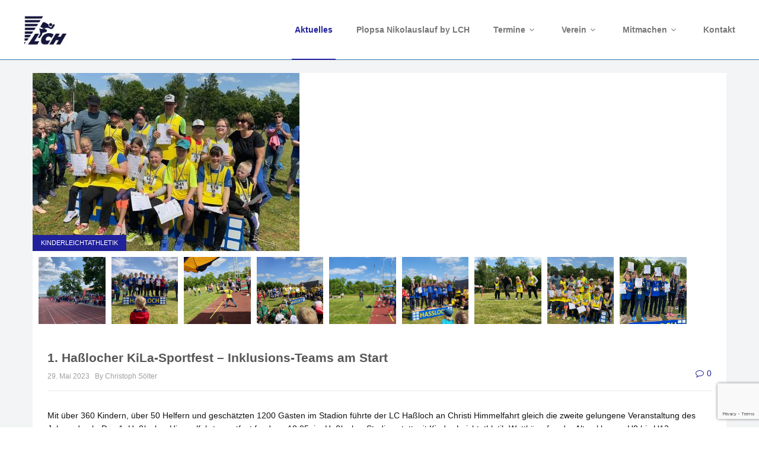

--- FILE ---
content_type: text/html; charset=utf-8
request_url: https://www.google.com/recaptcha/api2/anchor?ar=1&k=6LczgIYUAAAAALItvvaf8pY-xB22nfoYVJo7u7VQ&co=aHR0cHM6Ly9sYy1oYXNzbG9jaC5kZTo0NDM.&hl=en&v=N67nZn4AqZkNcbeMu4prBgzg&size=invisible&anchor-ms=20000&execute-ms=30000&cb=l464xe2bum87
body_size: 48842
content:
<!DOCTYPE HTML><html dir="ltr" lang="en"><head><meta http-equiv="Content-Type" content="text/html; charset=UTF-8">
<meta http-equiv="X-UA-Compatible" content="IE=edge">
<title>reCAPTCHA</title>
<style type="text/css">
/* cyrillic-ext */
@font-face {
  font-family: 'Roboto';
  font-style: normal;
  font-weight: 400;
  font-stretch: 100%;
  src: url(//fonts.gstatic.com/s/roboto/v48/KFO7CnqEu92Fr1ME7kSn66aGLdTylUAMa3GUBHMdazTgWw.woff2) format('woff2');
  unicode-range: U+0460-052F, U+1C80-1C8A, U+20B4, U+2DE0-2DFF, U+A640-A69F, U+FE2E-FE2F;
}
/* cyrillic */
@font-face {
  font-family: 'Roboto';
  font-style: normal;
  font-weight: 400;
  font-stretch: 100%;
  src: url(//fonts.gstatic.com/s/roboto/v48/KFO7CnqEu92Fr1ME7kSn66aGLdTylUAMa3iUBHMdazTgWw.woff2) format('woff2');
  unicode-range: U+0301, U+0400-045F, U+0490-0491, U+04B0-04B1, U+2116;
}
/* greek-ext */
@font-face {
  font-family: 'Roboto';
  font-style: normal;
  font-weight: 400;
  font-stretch: 100%;
  src: url(//fonts.gstatic.com/s/roboto/v48/KFO7CnqEu92Fr1ME7kSn66aGLdTylUAMa3CUBHMdazTgWw.woff2) format('woff2');
  unicode-range: U+1F00-1FFF;
}
/* greek */
@font-face {
  font-family: 'Roboto';
  font-style: normal;
  font-weight: 400;
  font-stretch: 100%;
  src: url(//fonts.gstatic.com/s/roboto/v48/KFO7CnqEu92Fr1ME7kSn66aGLdTylUAMa3-UBHMdazTgWw.woff2) format('woff2');
  unicode-range: U+0370-0377, U+037A-037F, U+0384-038A, U+038C, U+038E-03A1, U+03A3-03FF;
}
/* math */
@font-face {
  font-family: 'Roboto';
  font-style: normal;
  font-weight: 400;
  font-stretch: 100%;
  src: url(//fonts.gstatic.com/s/roboto/v48/KFO7CnqEu92Fr1ME7kSn66aGLdTylUAMawCUBHMdazTgWw.woff2) format('woff2');
  unicode-range: U+0302-0303, U+0305, U+0307-0308, U+0310, U+0312, U+0315, U+031A, U+0326-0327, U+032C, U+032F-0330, U+0332-0333, U+0338, U+033A, U+0346, U+034D, U+0391-03A1, U+03A3-03A9, U+03B1-03C9, U+03D1, U+03D5-03D6, U+03F0-03F1, U+03F4-03F5, U+2016-2017, U+2034-2038, U+203C, U+2040, U+2043, U+2047, U+2050, U+2057, U+205F, U+2070-2071, U+2074-208E, U+2090-209C, U+20D0-20DC, U+20E1, U+20E5-20EF, U+2100-2112, U+2114-2115, U+2117-2121, U+2123-214F, U+2190, U+2192, U+2194-21AE, U+21B0-21E5, U+21F1-21F2, U+21F4-2211, U+2213-2214, U+2216-22FF, U+2308-230B, U+2310, U+2319, U+231C-2321, U+2336-237A, U+237C, U+2395, U+239B-23B7, U+23D0, U+23DC-23E1, U+2474-2475, U+25AF, U+25B3, U+25B7, U+25BD, U+25C1, U+25CA, U+25CC, U+25FB, U+266D-266F, U+27C0-27FF, U+2900-2AFF, U+2B0E-2B11, U+2B30-2B4C, U+2BFE, U+3030, U+FF5B, U+FF5D, U+1D400-1D7FF, U+1EE00-1EEFF;
}
/* symbols */
@font-face {
  font-family: 'Roboto';
  font-style: normal;
  font-weight: 400;
  font-stretch: 100%;
  src: url(//fonts.gstatic.com/s/roboto/v48/KFO7CnqEu92Fr1ME7kSn66aGLdTylUAMaxKUBHMdazTgWw.woff2) format('woff2');
  unicode-range: U+0001-000C, U+000E-001F, U+007F-009F, U+20DD-20E0, U+20E2-20E4, U+2150-218F, U+2190, U+2192, U+2194-2199, U+21AF, U+21E6-21F0, U+21F3, U+2218-2219, U+2299, U+22C4-22C6, U+2300-243F, U+2440-244A, U+2460-24FF, U+25A0-27BF, U+2800-28FF, U+2921-2922, U+2981, U+29BF, U+29EB, U+2B00-2BFF, U+4DC0-4DFF, U+FFF9-FFFB, U+10140-1018E, U+10190-1019C, U+101A0, U+101D0-101FD, U+102E0-102FB, U+10E60-10E7E, U+1D2C0-1D2D3, U+1D2E0-1D37F, U+1F000-1F0FF, U+1F100-1F1AD, U+1F1E6-1F1FF, U+1F30D-1F30F, U+1F315, U+1F31C, U+1F31E, U+1F320-1F32C, U+1F336, U+1F378, U+1F37D, U+1F382, U+1F393-1F39F, U+1F3A7-1F3A8, U+1F3AC-1F3AF, U+1F3C2, U+1F3C4-1F3C6, U+1F3CA-1F3CE, U+1F3D4-1F3E0, U+1F3ED, U+1F3F1-1F3F3, U+1F3F5-1F3F7, U+1F408, U+1F415, U+1F41F, U+1F426, U+1F43F, U+1F441-1F442, U+1F444, U+1F446-1F449, U+1F44C-1F44E, U+1F453, U+1F46A, U+1F47D, U+1F4A3, U+1F4B0, U+1F4B3, U+1F4B9, U+1F4BB, U+1F4BF, U+1F4C8-1F4CB, U+1F4D6, U+1F4DA, U+1F4DF, U+1F4E3-1F4E6, U+1F4EA-1F4ED, U+1F4F7, U+1F4F9-1F4FB, U+1F4FD-1F4FE, U+1F503, U+1F507-1F50B, U+1F50D, U+1F512-1F513, U+1F53E-1F54A, U+1F54F-1F5FA, U+1F610, U+1F650-1F67F, U+1F687, U+1F68D, U+1F691, U+1F694, U+1F698, U+1F6AD, U+1F6B2, U+1F6B9-1F6BA, U+1F6BC, U+1F6C6-1F6CF, U+1F6D3-1F6D7, U+1F6E0-1F6EA, U+1F6F0-1F6F3, U+1F6F7-1F6FC, U+1F700-1F7FF, U+1F800-1F80B, U+1F810-1F847, U+1F850-1F859, U+1F860-1F887, U+1F890-1F8AD, U+1F8B0-1F8BB, U+1F8C0-1F8C1, U+1F900-1F90B, U+1F93B, U+1F946, U+1F984, U+1F996, U+1F9E9, U+1FA00-1FA6F, U+1FA70-1FA7C, U+1FA80-1FA89, U+1FA8F-1FAC6, U+1FACE-1FADC, U+1FADF-1FAE9, U+1FAF0-1FAF8, U+1FB00-1FBFF;
}
/* vietnamese */
@font-face {
  font-family: 'Roboto';
  font-style: normal;
  font-weight: 400;
  font-stretch: 100%;
  src: url(//fonts.gstatic.com/s/roboto/v48/KFO7CnqEu92Fr1ME7kSn66aGLdTylUAMa3OUBHMdazTgWw.woff2) format('woff2');
  unicode-range: U+0102-0103, U+0110-0111, U+0128-0129, U+0168-0169, U+01A0-01A1, U+01AF-01B0, U+0300-0301, U+0303-0304, U+0308-0309, U+0323, U+0329, U+1EA0-1EF9, U+20AB;
}
/* latin-ext */
@font-face {
  font-family: 'Roboto';
  font-style: normal;
  font-weight: 400;
  font-stretch: 100%;
  src: url(//fonts.gstatic.com/s/roboto/v48/KFO7CnqEu92Fr1ME7kSn66aGLdTylUAMa3KUBHMdazTgWw.woff2) format('woff2');
  unicode-range: U+0100-02BA, U+02BD-02C5, U+02C7-02CC, U+02CE-02D7, U+02DD-02FF, U+0304, U+0308, U+0329, U+1D00-1DBF, U+1E00-1E9F, U+1EF2-1EFF, U+2020, U+20A0-20AB, U+20AD-20C0, U+2113, U+2C60-2C7F, U+A720-A7FF;
}
/* latin */
@font-face {
  font-family: 'Roboto';
  font-style: normal;
  font-weight: 400;
  font-stretch: 100%;
  src: url(//fonts.gstatic.com/s/roboto/v48/KFO7CnqEu92Fr1ME7kSn66aGLdTylUAMa3yUBHMdazQ.woff2) format('woff2');
  unicode-range: U+0000-00FF, U+0131, U+0152-0153, U+02BB-02BC, U+02C6, U+02DA, U+02DC, U+0304, U+0308, U+0329, U+2000-206F, U+20AC, U+2122, U+2191, U+2193, U+2212, U+2215, U+FEFF, U+FFFD;
}
/* cyrillic-ext */
@font-face {
  font-family: 'Roboto';
  font-style: normal;
  font-weight: 500;
  font-stretch: 100%;
  src: url(//fonts.gstatic.com/s/roboto/v48/KFO7CnqEu92Fr1ME7kSn66aGLdTylUAMa3GUBHMdazTgWw.woff2) format('woff2');
  unicode-range: U+0460-052F, U+1C80-1C8A, U+20B4, U+2DE0-2DFF, U+A640-A69F, U+FE2E-FE2F;
}
/* cyrillic */
@font-face {
  font-family: 'Roboto';
  font-style: normal;
  font-weight: 500;
  font-stretch: 100%;
  src: url(//fonts.gstatic.com/s/roboto/v48/KFO7CnqEu92Fr1ME7kSn66aGLdTylUAMa3iUBHMdazTgWw.woff2) format('woff2');
  unicode-range: U+0301, U+0400-045F, U+0490-0491, U+04B0-04B1, U+2116;
}
/* greek-ext */
@font-face {
  font-family: 'Roboto';
  font-style: normal;
  font-weight: 500;
  font-stretch: 100%;
  src: url(//fonts.gstatic.com/s/roboto/v48/KFO7CnqEu92Fr1ME7kSn66aGLdTylUAMa3CUBHMdazTgWw.woff2) format('woff2');
  unicode-range: U+1F00-1FFF;
}
/* greek */
@font-face {
  font-family: 'Roboto';
  font-style: normal;
  font-weight: 500;
  font-stretch: 100%;
  src: url(//fonts.gstatic.com/s/roboto/v48/KFO7CnqEu92Fr1ME7kSn66aGLdTylUAMa3-UBHMdazTgWw.woff2) format('woff2');
  unicode-range: U+0370-0377, U+037A-037F, U+0384-038A, U+038C, U+038E-03A1, U+03A3-03FF;
}
/* math */
@font-face {
  font-family: 'Roboto';
  font-style: normal;
  font-weight: 500;
  font-stretch: 100%;
  src: url(//fonts.gstatic.com/s/roboto/v48/KFO7CnqEu92Fr1ME7kSn66aGLdTylUAMawCUBHMdazTgWw.woff2) format('woff2');
  unicode-range: U+0302-0303, U+0305, U+0307-0308, U+0310, U+0312, U+0315, U+031A, U+0326-0327, U+032C, U+032F-0330, U+0332-0333, U+0338, U+033A, U+0346, U+034D, U+0391-03A1, U+03A3-03A9, U+03B1-03C9, U+03D1, U+03D5-03D6, U+03F0-03F1, U+03F4-03F5, U+2016-2017, U+2034-2038, U+203C, U+2040, U+2043, U+2047, U+2050, U+2057, U+205F, U+2070-2071, U+2074-208E, U+2090-209C, U+20D0-20DC, U+20E1, U+20E5-20EF, U+2100-2112, U+2114-2115, U+2117-2121, U+2123-214F, U+2190, U+2192, U+2194-21AE, U+21B0-21E5, U+21F1-21F2, U+21F4-2211, U+2213-2214, U+2216-22FF, U+2308-230B, U+2310, U+2319, U+231C-2321, U+2336-237A, U+237C, U+2395, U+239B-23B7, U+23D0, U+23DC-23E1, U+2474-2475, U+25AF, U+25B3, U+25B7, U+25BD, U+25C1, U+25CA, U+25CC, U+25FB, U+266D-266F, U+27C0-27FF, U+2900-2AFF, U+2B0E-2B11, U+2B30-2B4C, U+2BFE, U+3030, U+FF5B, U+FF5D, U+1D400-1D7FF, U+1EE00-1EEFF;
}
/* symbols */
@font-face {
  font-family: 'Roboto';
  font-style: normal;
  font-weight: 500;
  font-stretch: 100%;
  src: url(//fonts.gstatic.com/s/roboto/v48/KFO7CnqEu92Fr1ME7kSn66aGLdTylUAMaxKUBHMdazTgWw.woff2) format('woff2');
  unicode-range: U+0001-000C, U+000E-001F, U+007F-009F, U+20DD-20E0, U+20E2-20E4, U+2150-218F, U+2190, U+2192, U+2194-2199, U+21AF, U+21E6-21F0, U+21F3, U+2218-2219, U+2299, U+22C4-22C6, U+2300-243F, U+2440-244A, U+2460-24FF, U+25A0-27BF, U+2800-28FF, U+2921-2922, U+2981, U+29BF, U+29EB, U+2B00-2BFF, U+4DC0-4DFF, U+FFF9-FFFB, U+10140-1018E, U+10190-1019C, U+101A0, U+101D0-101FD, U+102E0-102FB, U+10E60-10E7E, U+1D2C0-1D2D3, U+1D2E0-1D37F, U+1F000-1F0FF, U+1F100-1F1AD, U+1F1E6-1F1FF, U+1F30D-1F30F, U+1F315, U+1F31C, U+1F31E, U+1F320-1F32C, U+1F336, U+1F378, U+1F37D, U+1F382, U+1F393-1F39F, U+1F3A7-1F3A8, U+1F3AC-1F3AF, U+1F3C2, U+1F3C4-1F3C6, U+1F3CA-1F3CE, U+1F3D4-1F3E0, U+1F3ED, U+1F3F1-1F3F3, U+1F3F5-1F3F7, U+1F408, U+1F415, U+1F41F, U+1F426, U+1F43F, U+1F441-1F442, U+1F444, U+1F446-1F449, U+1F44C-1F44E, U+1F453, U+1F46A, U+1F47D, U+1F4A3, U+1F4B0, U+1F4B3, U+1F4B9, U+1F4BB, U+1F4BF, U+1F4C8-1F4CB, U+1F4D6, U+1F4DA, U+1F4DF, U+1F4E3-1F4E6, U+1F4EA-1F4ED, U+1F4F7, U+1F4F9-1F4FB, U+1F4FD-1F4FE, U+1F503, U+1F507-1F50B, U+1F50D, U+1F512-1F513, U+1F53E-1F54A, U+1F54F-1F5FA, U+1F610, U+1F650-1F67F, U+1F687, U+1F68D, U+1F691, U+1F694, U+1F698, U+1F6AD, U+1F6B2, U+1F6B9-1F6BA, U+1F6BC, U+1F6C6-1F6CF, U+1F6D3-1F6D7, U+1F6E0-1F6EA, U+1F6F0-1F6F3, U+1F6F7-1F6FC, U+1F700-1F7FF, U+1F800-1F80B, U+1F810-1F847, U+1F850-1F859, U+1F860-1F887, U+1F890-1F8AD, U+1F8B0-1F8BB, U+1F8C0-1F8C1, U+1F900-1F90B, U+1F93B, U+1F946, U+1F984, U+1F996, U+1F9E9, U+1FA00-1FA6F, U+1FA70-1FA7C, U+1FA80-1FA89, U+1FA8F-1FAC6, U+1FACE-1FADC, U+1FADF-1FAE9, U+1FAF0-1FAF8, U+1FB00-1FBFF;
}
/* vietnamese */
@font-face {
  font-family: 'Roboto';
  font-style: normal;
  font-weight: 500;
  font-stretch: 100%;
  src: url(//fonts.gstatic.com/s/roboto/v48/KFO7CnqEu92Fr1ME7kSn66aGLdTylUAMa3OUBHMdazTgWw.woff2) format('woff2');
  unicode-range: U+0102-0103, U+0110-0111, U+0128-0129, U+0168-0169, U+01A0-01A1, U+01AF-01B0, U+0300-0301, U+0303-0304, U+0308-0309, U+0323, U+0329, U+1EA0-1EF9, U+20AB;
}
/* latin-ext */
@font-face {
  font-family: 'Roboto';
  font-style: normal;
  font-weight: 500;
  font-stretch: 100%;
  src: url(//fonts.gstatic.com/s/roboto/v48/KFO7CnqEu92Fr1ME7kSn66aGLdTylUAMa3KUBHMdazTgWw.woff2) format('woff2');
  unicode-range: U+0100-02BA, U+02BD-02C5, U+02C7-02CC, U+02CE-02D7, U+02DD-02FF, U+0304, U+0308, U+0329, U+1D00-1DBF, U+1E00-1E9F, U+1EF2-1EFF, U+2020, U+20A0-20AB, U+20AD-20C0, U+2113, U+2C60-2C7F, U+A720-A7FF;
}
/* latin */
@font-face {
  font-family: 'Roboto';
  font-style: normal;
  font-weight: 500;
  font-stretch: 100%;
  src: url(//fonts.gstatic.com/s/roboto/v48/KFO7CnqEu92Fr1ME7kSn66aGLdTylUAMa3yUBHMdazQ.woff2) format('woff2');
  unicode-range: U+0000-00FF, U+0131, U+0152-0153, U+02BB-02BC, U+02C6, U+02DA, U+02DC, U+0304, U+0308, U+0329, U+2000-206F, U+20AC, U+2122, U+2191, U+2193, U+2212, U+2215, U+FEFF, U+FFFD;
}
/* cyrillic-ext */
@font-face {
  font-family: 'Roboto';
  font-style: normal;
  font-weight: 900;
  font-stretch: 100%;
  src: url(//fonts.gstatic.com/s/roboto/v48/KFO7CnqEu92Fr1ME7kSn66aGLdTylUAMa3GUBHMdazTgWw.woff2) format('woff2');
  unicode-range: U+0460-052F, U+1C80-1C8A, U+20B4, U+2DE0-2DFF, U+A640-A69F, U+FE2E-FE2F;
}
/* cyrillic */
@font-face {
  font-family: 'Roboto';
  font-style: normal;
  font-weight: 900;
  font-stretch: 100%;
  src: url(//fonts.gstatic.com/s/roboto/v48/KFO7CnqEu92Fr1ME7kSn66aGLdTylUAMa3iUBHMdazTgWw.woff2) format('woff2');
  unicode-range: U+0301, U+0400-045F, U+0490-0491, U+04B0-04B1, U+2116;
}
/* greek-ext */
@font-face {
  font-family: 'Roboto';
  font-style: normal;
  font-weight: 900;
  font-stretch: 100%;
  src: url(//fonts.gstatic.com/s/roboto/v48/KFO7CnqEu92Fr1ME7kSn66aGLdTylUAMa3CUBHMdazTgWw.woff2) format('woff2');
  unicode-range: U+1F00-1FFF;
}
/* greek */
@font-face {
  font-family: 'Roboto';
  font-style: normal;
  font-weight: 900;
  font-stretch: 100%;
  src: url(//fonts.gstatic.com/s/roboto/v48/KFO7CnqEu92Fr1ME7kSn66aGLdTylUAMa3-UBHMdazTgWw.woff2) format('woff2');
  unicode-range: U+0370-0377, U+037A-037F, U+0384-038A, U+038C, U+038E-03A1, U+03A3-03FF;
}
/* math */
@font-face {
  font-family: 'Roboto';
  font-style: normal;
  font-weight: 900;
  font-stretch: 100%;
  src: url(//fonts.gstatic.com/s/roboto/v48/KFO7CnqEu92Fr1ME7kSn66aGLdTylUAMawCUBHMdazTgWw.woff2) format('woff2');
  unicode-range: U+0302-0303, U+0305, U+0307-0308, U+0310, U+0312, U+0315, U+031A, U+0326-0327, U+032C, U+032F-0330, U+0332-0333, U+0338, U+033A, U+0346, U+034D, U+0391-03A1, U+03A3-03A9, U+03B1-03C9, U+03D1, U+03D5-03D6, U+03F0-03F1, U+03F4-03F5, U+2016-2017, U+2034-2038, U+203C, U+2040, U+2043, U+2047, U+2050, U+2057, U+205F, U+2070-2071, U+2074-208E, U+2090-209C, U+20D0-20DC, U+20E1, U+20E5-20EF, U+2100-2112, U+2114-2115, U+2117-2121, U+2123-214F, U+2190, U+2192, U+2194-21AE, U+21B0-21E5, U+21F1-21F2, U+21F4-2211, U+2213-2214, U+2216-22FF, U+2308-230B, U+2310, U+2319, U+231C-2321, U+2336-237A, U+237C, U+2395, U+239B-23B7, U+23D0, U+23DC-23E1, U+2474-2475, U+25AF, U+25B3, U+25B7, U+25BD, U+25C1, U+25CA, U+25CC, U+25FB, U+266D-266F, U+27C0-27FF, U+2900-2AFF, U+2B0E-2B11, U+2B30-2B4C, U+2BFE, U+3030, U+FF5B, U+FF5D, U+1D400-1D7FF, U+1EE00-1EEFF;
}
/* symbols */
@font-face {
  font-family: 'Roboto';
  font-style: normal;
  font-weight: 900;
  font-stretch: 100%;
  src: url(//fonts.gstatic.com/s/roboto/v48/KFO7CnqEu92Fr1ME7kSn66aGLdTylUAMaxKUBHMdazTgWw.woff2) format('woff2');
  unicode-range: U+0001-000C, U+000E-001F, U+007F-009F, U+20DD-20E0, U+20E2-20E4, U+2150-218F, U+2190, U+2192, U+2194-2199, U+21AF, U+21E6-21F0, U+21F3, U+2218-2219, U+2299, U+22C4-22C6, U+2300-243F, U+2440-244A, U+2460-24FF, U+25A0-27BF, U+2800-28FF, U+2921-2922, U+2981, U+29BF, U+29EB, U+2B00-2BFF, U+4DC0-4DFF, U+FFF9-FFFB, U+10140-1018E, U+10190-1019C, U+101A0, U+101D0-101FD, U+102E0-102FB, U+10E60-10E7E, U+1D2C0-1D2D3, U+1D2E0-1D37F, U+1F000-1F0FF, U+1F100-1F1AD, U+1F1E6-1F1FF, U+1F30D-1F30F, U+1F315, U+1F31C, U+1F31E, U+1F320-1F32C, U+1F336, U+1F378, U+1F37D, U+1F382, U+1F393-1F39F, U+1F3A7-1F3A8, U+1F3AC-1F3AF, U+1F3C2, U+1F3C4-1F3C6, U+1F3CA-1F3CE, U+1F3D4-1F3E0, U+1F3ED, U+1F3F1-1F3F3, U+1F3F5-1F3F7, U+1F408, U+1F415, U+1F41F, U+1F426, U+1F43F, U+1F441-1F442, U+1F444, U+1F446-1F449, U+1F44C-1F44E, U+1F453, U+1F46A, U+1F47D, U+1F4A3, U+1F4B0, U+1F4B3, U+1F4B9, U+1F4BB, U+1F4BF, U+1F4C8-1F4CB, U+1F4D6, U+1F4DA, U+1F4DF, U+1F4E3-1F4E6, U+1F4EA-1F4ED, U+1F4F7, U+1F4F9-1F4FB, U+1F4FD-1F4FE, U+1F503, U+1F507-1F50B, U+1F50D, U+1F512-1F513, U+1F53E-1F54A, U+1F54F-1F5FA, U+1F610, U+1F650-1F67F, U+1F687, U+1F68D, U+1F691, U+1F694, U+1F698, U+1F6AD, U+1F6B2, U+1F6B9-1F6BA, U+1F6BC, U+1F6C6-1F6CF, U+1F6D3-1F6D7, U+1F6E0-1F6EA, U+1F6F0-1F6F3, U+1F6F7-1F6FC, U+1F700-1F7FF, U+1F800-1F80B, U+1F810-1F847, U+1F850-1F859, U+1F860-1F887, U+1F890-1F8AD, U+1F8B0-1F8BB, U+1F8C0-1F8C1, U+1F900-1F90B, U+1F93B, U+1F946, U+1F984, U+1F996, U+1F9E9, U+1FA00-1FA6F, U+1FA70-1FA7C, U+1FA80-1FA89, U+1FA8F-1FAC6, U+1FACE-1FADC, U+1FADF-1FAE9, U+1FAF0-1FAF8, U+1FB00-1FBFF;
}
/* vietnamese */
@font-face {
  font-family: 'Roboto';
  font-style: normal;
  font-weight: 900;
  font-stretch: 100%;
  src: url(//fonts.gstatic.com/s/roboto/v48/KFO7CnqEu92Fr1ME7kSn66aGLdTylUAMa3OUBHMdazTgWw.woff2) format('woff2');
  unicode-range: U+0102-0103, U+0110-0111, U+0128-0129, U+0168-0169, U+01A0-01A1, U+01AF-01B0, U+0300-0301, U+0303-0304, U+0308-0309, U+0323, U+0329, U+1EA0-1EF9, U+20AB;
}
/* latin-ext */
@font-face {
  font-family: 'Roboto';
  font-style: normal;
  font-weight: 900;
  font-stretch: 100%;
  src: url(//fonts.gstatic.com/s/roboto/v48/KFO7CnqEu92Fr1ME7kSn66aGLdTylUAMa3KUBHMdazTgWw.woff2) format('woff2');
  unicode-range: U+0100-02BA, U+02BD-02C5, U+02C7-02CC, U+02CE-02D7, U+02DD-02FF, U+0304, U+0308, U+0329, U+1D00-1DBF, U+1E00-1E9F, U+1EF2-1EFF, U+2020, U+20A0-20AB, U+20AD-20C0, U+2113, U+2C60-2C7F, U+A720-A7FF;
}
/* latin */
@font-face {
  font-family: 'Roboto';
  font-style: normal;
  font-weight: 900;
  font-stretch: 100%;
  src: url(//fonts.gstatic.com/s/roboto/v48/KFO7CnqEu92Fr1ME7kSn66aGLdTylUAMa3yUBHMdazQ.woff2) format('woff2');
  unicode-range: U+0000-00FF, U+0131, U+0152-0153, U+02BB-02BC, U+02C6, U+02DA, U+02DC, U+0304, U+0308, U+0329, U+2000-206F, U+20AC, U+2122, U+2191, U+2193, U+2212, U+2215, U+FEFF, U+FFFD;
}

</style>
<link rel="stylesheet" type="text/css" href="https://www.gstatic.com/recaptcha/releases/N67nZn4AqZkNcbeMu4prBgzg/styles__ltr.css">
<script nonce="d9efHLB6hitKg63ltjJjeg" type="text/javascript">window['__recaptcha_api'] = 'https://www.google.com/recaptcha/api2/';</script>
<script type="text/javascript" src="https://www.gstatic.com/recaptcha/releases/N67nZn4AqZkNcbeMu4prBgzg/recaptcha__en.js" nonce="d9efHLB6hitKg63ltjJjeg">
      
    </script></head>
<body><div id="rc-anchor-alert" class="rc-anchor-alert"></div>
<input type="hidden" id="recaptcha-token" value="[base64]">
<script type="text/javascript" nonce="d9efHLB6hitKg63ltjJjeg">
      recaptcha.anchor.Main.init("[\x22ainput\x22,[\x22bgdata\x22,\x22\x22,\[base64]/[base64]/[base64]/MjU1OlQ/NToyKSlyZXR1cm4gZmFsc2U7cmV0dXJuISgoYSg0MyxXLChZPWUoKFcuQkI9ZCxUKT83MDo0MyxXKSxXLk4pKSxXKS5sLnB1c2goW0RhLFksVD9kKzE6ZCxXLlgsVy5qXSksVy5MPW5sLDApfSxubD1GLnJlcXVlc3RJZGxlQ2FsbGJhY2s/[base64]/[base64]/[base64]/[base64]/WVtTKytdPVc6KFc8MjA0OD9ZW1MrK109Vz4+NnwxOTI6KChXJjY0NTEyKT09NTUyOTYmJmQrMTxULmxlbmd0aCYmKFQuY2hhckNvZGVBdChkKzEpJjY0NTEyKT09NTYzMjA/[base64]/[base64]/[base64]/[base64]/bmV3IGdbWl0oTFswXSk6RD09Mj9uZXcgZ1taXShMWzBdLExbMV0pOkQ9PTM/bmV3IGdbWl0oTFswXSxMWzFdLExbMl0pOkQ9PTQ/[base64]/[base64]\x22,\[base64]\\u003d\x22,\[base64]/CiVXCtzzDoUbDosKwIsOtw4FFWsOgN3PDqsOCw4vDuFwWMsO2woTDu3zCoWNeN8KUbGrDjsKrch7CowvDrMKgH8OCwoBhERnCtSTCqhNFw5TDnGHDrMO+wqIyAS5/[base64]/DhsO9wo8+Q04PwqvCklkNF3I3wq56XsKqf8OMOlthWMOuAwjDnH3CqRM0EipLS8OCw43CgVdmw4Q2GkciwrNnbE7CiBXCl8O9akFUTcOeHcOPwqMGwrbCt8KdUHBpw4rCkkx+wrITOMOVeSggZgQeQcKgw4/DocOnworCqMOkw5dVwpV2VBXDh8KddUXCnTBfwrFuScKdwrjCqsKVw4LDgMOJw7Qywpsyw7fDmMKVI8KYwobDu3RkVGDCosO6w5R8w6YSwooQwpXCtiEcTCBdDk5NWsOyMMOGS8Kpwo3CscKXZ8Oiw5ZcwoVDw6MoOA7CtAwQWz/CkBzCk8K3w6bClkJJQsO3w57Cr8KMS8OTw5HCukFEw77Cm2A7w5J5McKvG1rCo0NYXMO2AMKHGsK+w5YLwpsFUMOyw7/CvMOuYkbDiMKtw4jChsK2w4VzwrMpWFMLwqvDnmYZOMKfccKPUsOJw50XUx/[base64]/CnsOQMGzCmH3DgcO/QcKDw4FxwpjCt8Ofwo5uw65NdwAZw6nCnMOvJ8OWw41NwpzDiXfCri/[base64]/C0bCp8K5V8OTwrJ0w4rDucKjPAxtcsOxDn1afsO8eVfDlBlHw5/ChnhqwrDCujDCjzIfwqJYwobDk8OAwqHCrFA+a8OGdcKEaAwKRGHCkSbClcKbwq3DjAU6w7nDpcKKL8K5ZsOWUcKVwp3CkGPDncKAwp1Ow50twq7ChhPClgtnPsOGw4HCk8KwwpcbOcOvwozCpsOqDU7DiSHDhWbDkGc5QH/[base64]/KsKkw6rCucKNwpF8T2ZNwpLCihjCssKmwrfCvcKPZsOSwqfClhF0wprCg1sGw53CtU0qwrMlwrjDmlguwp1kw4jDisOBJibCrUTDnifCsF1Hw57DjGLCvTjCsFfDpMKDw7XCoAUNdcO/w4zDnCNWw7XDgETCmHjCqsKxZcKCQWLCjMOLwrbDmG7DsxYiwp5ewp3Cs8K4EcKdcsOOd8KFwpBkw6svwq0GwrMWw6DDr0jDm8KBwofDpsK/w7zDp8O0wpdqBivDuld3w7BEGcOywrInecO0YDF0w6YKwpBWwofDhz/DrDrDgELDkHAGGSpxKsKSUzzChMOpwo5tLMOZIMOsw5jCjkLCpcOfW8Ofw5IKw5wSFggcw6VYwrQvEcO5Z8O2emFJwqbDlMO8wqDCmsOtD8Oew4bDvMOPbsKMKEzDljjDujrCg2TDnMOywo7DsMO5w7HClRp4NQY7XsKXw4jCkid/wqdsSSvDlDXDncO8woXCszDDvnLCjMKiw7zDtMKAw5fDpgUqfcO3YMKOMQ7Dhy3DrGrDoMOWZh/Clzllwol/[base64]/CvEbCmsOdwr8mS8O9wpDDksKedlnDj8K7EFDCuDo8wpfDmyICw6NNwpQowowlw4nDhsOoOMKww61ZWBE+fMO7w4NUw5MaUBN4NCvDp3nCrkBUw43DuDxuSGcUw7p6w7zDlcOJAMKWw5LCm8K0M8O6LMOHw4sDw6/CslJawoAAw6pWEcOXw6TChsO8b3nCrMOWwot9AsO4w6nCssOEVMO/wpR/NhfDkWF7w5/CkwvDvcOEFMO8Hw9/w63CpCIuwqdnRMKAH1XDjsKrw51+wr3CscKFCcOlw60kacKUfMOuwqQZw6pBwrrCisODw798w5rDrcKaw7LDs8KmJsOHw5Ihd1RkRsKvZWnCgEXDpALDgcKWJnVwwqUlwqkCw57CiQxjw7fCp8KOwoUINMOAwonDjjYowph4bwfCoDYYw5BiDxhYfyDDpSx/[base64]/[base64]/CtgReOsK+EcK2SnrClmHCp8OpGMKEwq7Du8OfD8K5b8KUNQB+wrdxwrjCjy9/[base64]/[base64]/DuCrDgTfCpMKDwrYgaVoKw7s6asO8f8KFwrDCgmbCmU/Ci2/Dk8Oww47Dt8K/UMOWI8O0w4puw4IYMnRnesOeVcO3w4oQdXJONHADZcKvKVlkVCrDu8Krwo0GwrJaDVPDjMOuY8OETsO9wrnDm8KNHXduw6bChlRzwrVJUMKeFMK/w5zDu23Cs8O2KcKdwpFfQy3DlsOqw4xvw4c3w7DCvMOyEMKvMTgKH8Ksw6nCp8OkwrcTacKTw4PCpcKwbHJsR8KSw6c/wpAiQcOlw7kew60nWsKOw6EMwpVtI8Ohwqcsw4XDuXPCr3bCksKBw5Q1woLDiTjDrFx4T8KXw7czwrPDscKfw4nCoEbDjcKWw7glRQrChcOiw7rCnQ3DssO5wq/[base64]/DMOFw6LDolp0w5zCs8KNflLDgcOKIsKJwq1UwrLDiGY4YR4ECGfCn2F6LMORw5Asw6B7w59NwqLDtsKYw50tWg5IF8KdwpF8YcK8IsOZBkLCpXUOw73DhkDCm8KTCTPDv8Olw53CmHwCw4nCnMKdCcKhw77DnnEuEifChsKsw7XCu8K/GChQZgkxXMKowrTCjcK9w7/CnFzDpyvDnMKRw6rDtU5xcMKyeMOYZWlMWcOVw7omwrtRFl/Dh8OscCFKEsKwwpHCjzhewqpJGiJgTgrCmT/CiMK9w7DCtMK2AgzCkcKxw5DDlMOpKiFZckHCk8OxR2HCgD03woJbw51/[base64]/CuMO0RRteWAHCt1/CrwLCiMOgQcOFwoPDrMOsMFVcLj/CuVlVNzYjb8OFw4trwpZiZDA7NMOiw5waUcOQwo8pQ8OEw5orw5nCpTzCsCh7OcKOworCtcKRw6TDh8OYwr3DqsKaw5TDnMKRw7JRwpV0CsO3McKfwpUDwr/Cgg9xdFcfLcOSNxBOcMK1LSjDgThDdg5xwozCnsO/w47ClcKrccK2WMKpU0Vpw61WwrHCq1IRJcKidUfCglLCvMKtJUzDu8KMasO3VB0DHMOLJcOfFFPDtAs+wp8dwpAfbsOCw5XCv8K2w5/CvMKQw69awr1Kw5PDnmvCqcO6w4XDkTPDpsKxwrJTZsO2SBPCssKMU8KTV8OXwrHCkxjDt8KnLsKVWF4jw6jCqsKew7YlXcKIw5XCsU3Ci8KqOsOewoZxw4DCrMOQwoTCtC5Yw6A4w43DpcOOPcKqw7DCj8KgSsKbHBN5w6plwqFaw7vDsArCqsOYJQpLwrfDj8K/[base64]/Dt8K/esKMwrbDnxjCosOUcMOrSl/[base64]/WsObAMOnRELCkyYpw4DCnkTChsKBw7zCk8K/Jms7wq1iw7EzMMKXDMO4woPCqUhBw5vDixtLw4LDu1vCpkUBw4AAecO3R8Kvwq8YIkrDsxoac8K5D0HDn8KYw5xCw41aw4wQw5nCk8KfwpbDgkDDlyxRMsOZaWJqSxbDpCR3wrnCny/Cl8OKQkUnw6NiAEVYwoLChMO0FhfCmBAFCsOfccKqUcKMLMOcw4xvwoXCt3oVPmLCg0nCqSfDh34TeMKzw4QeD8OSYlkJwpDDr8K8AERHX8OqKMKOwq7DrHzCr10vJXV2wpzChHjDvG/DglNoCwBsw5rCu0zCs8OFw6oww5hfAnp4w54nDCdQAMOLw58Tw5Adwql1wqLDrMKZw7jDrh/CugnCocKGdm96QXDCvsOcwqDDsGjDsTJeUHPDlcO5ZcOuw7cmZsK4w6jDssKYEsKyWMO7w6Avw55owqVCwrHCkXbCilg6VsKIw5Faw5IMDHYVwoYEwoXCusKhw6HDt1p7RMKkw6XCt3NvwrvDu8O7d8OCUz/CgSvDlCnChsKHS03DmMOccMODw6hcSwAQURLDrMOnFBjDrGkAeTtALX7Cr0/DhcO3BMOAA8KRSV/DkivCqBfDkkhNwoQjRcOEaMOVwqvCjmU/ZVnDuMKmGTt7w5ctwr06w7RjcHMEw68/bgzDoS/Ci3kIw4XCucKHw4FBw7PDtMKnYlokecKnWsOGwpFtScK4w7pbOnw4w7fDmywjQMOpWsKkZsOOwoEKdcK1w5HCoy5WGB4rfcO4AMOJw6wNMVHDsVIgDMO4wr7DjAPDljt+wp3DlgfCk8KCw4nDhQpsAHlKNMOhwp8ID8KowqvDqMK4wr/DtRsuw7x9bWRcMMOhw7PCjVEdfMOnwr7CpA5INj3DjSxJGcKlE8KvWQfDucOAacKywrwHwp7Dnx3DuwpEGDtBb1PCtcOqNWHDlsKiHMK9AEljDcK5w4JuXsKUw4daw5/[base64]/Cr8OUdcK7w4LDiBLDrcK3ZsKrF0BvbF0bNMKDwqnCkVzCpMObP8Ohw4PChj/DnsOUwogLwpYow7oyF8KPMxLDpsKtw77CvMKcw500w4wLOjfCgns8ZMOHw7LCi2bDnsOkdcOjdcKtw7l7w7/DtVzDiEh0ZcKEYMOtAWdxPMKCIsKkwrZCacObelrCkcKGwpLDuMONc13CpBQscsKPNGnCisODw5UEw7Bzfm8DH8KSHcKZw5/CqMOOw6/DjcOaw5LCilrDr8Kgw5ADGCDCuFLCvsK1XMOHw7/DlF5pw63DsxgUwq/CoXTCsQUsecOfwpAmw4xzw4fCpcObw43CunxeLznDisOCa19AWMKnw7AnP2vCmsOdwpTCtgdtw4UCYVpCwpNdw6TCncOKw6kwwoHCgcOnwrl1wqUUw5dqcW/DqSRjGTlhw4YmRld0H8Kpwp/DlgozREs8w6jDoMKAMg0CO0MbwprDv8KYw6TCi8O+wq0uw57DtsODw5F8YsKaw7vDuMK7w7XChUx4wpvCgsKmMcK7YMKVw5rDuMOUUMOqdREYRRbCshEvw7QswozDqHvDnRjDq8O/w7HDpHHDj8ORTQXDrQ0Ywq8vacO1JV/CulfCpHN6Q8OlCgvDsBJtw6vCrgkLw7rCrg7DuV1/woxELgEmwp8/[base64]/[base64]/DtsKfwrBmRMKuw6nDshU3ZMKXw5trwo0lw79Ow64qbMKiEMKxJcOcKlYGdgJwVnDDt0DDs8OWDsOfwoNxcTQVP8OfwqjDnGzDm1RtHcKkw6/Cs8KDw5nCo8KNNsK/w4jDtQPDp8K6w7fCsDUtLMOew5dqw4cNw75UwpEyw6lQwpNuWFdnS8OTGsKEw4ARV8KNw77Cq8OGwrTDn8OkQcOvD0fDl8K+WXQDI8OlISLDg8KCOsOdQA9wFMOmGX0XwpjCuToAesKQw6cww5bCj8KKwrrCn8K/w5jCvDnCqF7CjcKrP3USXXZ/w43Dk0jCiHLCqSrDs8Otw6JHw5kWwpVMAWR6UDbCjnYTwqk0w6paw7LDiwvDsnPDu8K6OAxYw47DkcOuw5zCqg3CnsKDUsOSw71GwqYDUmhtfsKpw5/DmMOOwp/CicKCHcOCPy3DjkVSwoTCjMK5LMKGwok1wpxiAcKQw4VeRCXCpcO2wqocS8K/IGPDscOBbH80fUZEWGLCljkhOm3Dn8KlIEZdWMOHcsKMw7DCt2zDtcKRw5gZw5bCuzfCo8KtMGHCjcOGQ8K7JFPDvEzDkmdawqBgw7RawpDCm3/Dt8K1W3zCv8O6HUnCvi7Dk0N7wo7DgxlhwqQsw6nCv2Irwph+ZcKlGMKKwoLDuRM5w5fCj8OtRcO+wr9Tw7Azwo/CvS0SPV3CsWLCm8KFw53CpV3Dgk8wYSIkEcKvwqxnwq7DpcK3wpbDoFbCvgEZwpQEWsKRwrvDmcKZwp7CrgIRw4JYM8KLw7fCmcO4KV4UwrYXAMOpVcKAw7QYRT/DpX0Iw7nCvcKffDEhIWXDl8KyVMOSwq/[base64]/ClB9Sw7fCrcKvZ8KmwqJuwqx1worCg8OHTMOOw5Buwo7CqMKKU1HDk1NPw6DCjMODYgLCmyTChMOZRcOiDAvDm8KuR8OFHyo+wq0iV8KNdGV/[base64]/Ds0rDtCo7FxbCoMOAa8KXw7Qgw6d6M8K0wrzCgB7ClTx2w5JxX8OtXMK+w6zDk05IwokieyzDucKew63DvWHDncOrwrp5w7AVCXPClWMHUXDCkm/CkMKRHcO3C8KywprCu8Oew55vFMOgwqpObWjDicKjHi/CvSIEB13DicOSw6/DhsOWw71Sw4bCvsKLw5NEw7pfw4gRw5/CuAhTw7w+wrMNw68BT8KNdMOLSsKnw4waXcO8w6JzXcOlwqY2wrcYw4cDw77CjMKfBsOcw6jDlEgOwpMpw5QRSVFdw4zDksOrwpvDhEXDnsOHOcKow68GBcOnwqF3YWrCq8OtwqbCpEfCg8K6P8Ofw4nCpV/[base64]/wosdIMOEw5rDqsKMwq4tw5s0GMKQChs5woM1XH7Dr8OuT8Odw7XCmE0yPCPDmwDDkcKVw5vCp8Oowq7DtAonw53DikzDkMOBw5gpwozDtSxxUsK+MsKzw57Co8O7HBbCs2kIw7zCuMOIwqFQw7nDgnvDocO/XDU5IwhQXBMUYcKUw67CrndoYMOcw7EQA8OHdkzCicKbwpjCrsOTw68aWHp5KlYqDCYxXsK9w5o4NVrDlsODCsKpw7xII0fDtw7CllPCu8Kewo7DnWlMWlEkw5dMAw3DuVlWwrwmJMKWw6jDukrCtsOYw6xlwrzCv8KqdsK3JW3CrcOhw4/Dp8KxUcO2w5PCoMK7w4MlwpEUwpA2wqbCucOWw78ZwqjDq8Kjw6/CiGBuFsOpXsOYYWHDgkspw5DCvFQ3w6rDpQ9lwoU+w4TCtRrCoERFCcKIwppbK8O6IsKkG8KFwpoHw7bClUXCisOpHBc8PA3DpR/[base64]/DhsO2bRRTw4hcw5YqNMKIdcKgMRt+GlbDmCbDhxLCkyrCvU3CksO3wpBRwrnCg8KsEVPDhSfCpcKZOQzCqlXDr8Kow5MHGsK9NVNow4XCpj/[base64]/[base64]/CjZwHsOew5/DqMK8w7fDmC7CtMOcC3/[base64]/Dmx/Cg8O8w7jClA5vdsKMwopsM2NMZ0bCkW4jVsKow6FZw4EWYVHClF/[base64]/CkifDsxrCkMKKJTlScsOkw5PCpyvChcOSw7HDtFpLaEHCgMKnw63Cl8OBwqPCrRACwqvCjcOswotnw6Yow4wpOE0Lw6jDpcKiPh7CnMOSVm7DjWnDqsODBlJhwqkZwpVnw6dmw5fDlysiw4AsA8Oaw4INw6TDsClyScOWwofDqcOIO8O0eih2am4/QC7Ct8OPQcOwMMOaw54oTcOQKcKof8KgA8KewrnCoAzDnDtXRgHCr8OGUDXDnMOKw5nCgsOQAg/DhsOrXC5GfnPDv2kDwobCrsKvTcOwAcOSw7/DiwrCgip1w53DpMKqBBHDpFUORgHCtWIhCnhnS2/ChUZZwpgOwqssWTIDwoJGMcKsecKgMcO+wrXCpcOrwoPDvmDDnhI/w7YVw5QWMy3DgWjDuG8/TcKxwrk8YyDCsMOpNsOvIMKPfMKYLsOVw7/[base64]/[base64]/DhsKIRsKLw7o1w6sFwot3bn/DiBlowqgPw583wrnDlcO2D8Ovw4LClCR/[base64]/[base64]/IcOBMsKGw69sB1PDn8KiKcO7SivCi33CuMKTw7rCkGViwrUAwrFHwp/DhA7CpMKTPxQ4w6gww7zDj8K+worCicO7w6B8wo7CkcOew5XDsMO1w6jDrkLDkmZBJTMkwobDk8Ofw5BGTl1NWxjDnjsrOsKow5ENw5rDhMKNw5/DnMOlw6oZw4RcFcKgwq1Fw5FvOMK3wpTCmETDisKAw6nDmMOST8K6csOVwp5ULsOSR8OoUGTCr8Oiw4vDpjzCrMKrw5Acw6TCqMOIwp7CtX4pw7DDn8OGR8ODGcOzfcOBFsO/w7QLwq/CisOew6TCmsOBw57Cn8OKZ8K6w7oGw51xXMKxw6Aywp7DpiwdS1gqwqNVwoJWUSVdZ8KfwrrCo8O9wqnDmwjDkVkYE8OYZsO+f8O1w7DCo8OwXQzDjVxVOmjDosOiKcODEGEZKMKvGFLDnsOvBMKwwpjClcOtL8KdwrLDpGbDqSPCt1jDuMOUw4fDjcKlHGcLJmZPH0/DhMOBw6LCjsK3wqXDtMOeQ8K5CGtBAnM/[base64]/[base64]/CoWPDvMOCw4/[base64]/Xm5UUMK9Qlt3woTDv8OrwoPChcK/GcO9PS10diIHc3tcdcOcYMKWwpvCgMKqwosKw47CiMOcwoElbMOTYsOCRsOQw5Z7w47ChMO/w6HDrcOiwqAzIEzCpQnChMOfUybCpsK1w4jCkWLDn0/Cu8KGwoN3K8ObC8Omwp3CowjDqwhLwqrDt8KzQcOZw7TDv8KOw7pZFsOdw7jDu8OAB8KIwpx2RMORayfDr8Klw5XChxcSw7jCqsKnf0bDlV3DhcOEwplmw5p7KMOQw4MlccO/JT3CvsKNIg3CvkjDjS9ZTsO/NU/Dt1/DtAXCj13Cil3CrGUUfsKKTcKGw53Dv8KrwofCnDXDr2fCmWTCgsKRw4YFMTPDqx3CgwrCoMK6JsOtw7dXwosyesK3Ym1tw6F+Xnx+w7bChMK+JcKrDQDDi1jCtsOBwoTDijRcwrvDqmzCoXw2QFTDg0IKRzPDqMOCDsOdw7w0w5dDw7EcdAJeDHLDlcKRw6/Cn19cw7nCqhrDpRHDl8KOw7I6DE8EcMKfwpzDn8KlEsOEw7ETwqgUw5UCPsKqw6U8w4Iaw5pvPMOnLD9pfsKmw6s1woPDkcKBwp0qw5nCkxXCshzCvsKTCX9+XcO0YcKvJXYTw7QrwrRRw5Btw60FwojCjgDCn8O/KcKWwo1gw4jCt8KzccKqw6/[base64]/IENIwpLCjcKlw7zCl1Edw5DDt8OkKgvCm8OVwr/DhsOKwrHDs1bDn8KZWMOPMcKiwojCjsK0w6TCm8KDw4rCj8K9wrNuTCpFwqXDuEbDvCRsY8KcLcOiwoHDk8KawpQqw4fCvMOew58BCHYQHyoPwqZFw4XDiMOgZcKEBBbCssKLwpnDvcOaLMOjR8OLG8KpJsKpZgvDjhnCqxbDi3bCnMOFaUjDiU/[base64]/w4XCgMO+BHwBRsKdWjo4wrQ/wqQbwr8mVcO6TGbCrsK5w54LSMKkchp+w655wpbCrwJ8bsO+CRTCqMKNK3nCosOOC0V/[base64]/wqfDrMOIwonCv8OtAi0CwqsDcsKNbyjCpTXCucOWwr4TCm4Uwop/w7hROMOgd8OJw64hZFxVRnHCpMOqRMOCWsKdFsOmw5NvwqUXwqTCmMKhw5A8DWzCn8Kzw70QL0LDtsOaw7LCucO6w6tDwpVNR0rDhwfCtn/[base64]/DvMOlwpkWwo1iOX7DmcOpFyMwwrbDijrCngPCn10LJXJzwrnDqwo3F1zDvHDDosO8KS16w6BbEyo0L8KnBsOgYHzCg1LClcOUwqgBwpV/Vl1tw70nw6zCozPCgm8aP8ONJH8mwqJAe8KlAcOnw7LClSZCwqh/w7vCrmDCqUHDlMOPNl/DrgfCoSlNw6QMQBHDicK3wrEREcKPw5PDm2vCqn7DnR9ZccO8XsOEQ8OjKyABBVoKwpMNwo3DsCoVQsOhwrrDoMK1w4cTZcOOEMONwrRPw7QwN8Oaw77ChzjCugnCt8KANw/Cq8KPTsK2wpbCgn8/NVDDnBXCkcO8w6R9PsOYE8K1wq5uw4VzcFTCssOOMMKPMzFhw7vDoUh5w7RjcV/CgxIhwrp/wrJiw7QIS2XCgSnCrcO9w6bCkcOrw5vCg3XCrcOuwpRYw7Fnw44ofsKfbMOOZsKNfSLCisOEw4vDjAPDqsO/wocswpLCq3PDhsKjwq3DvcOEw5vCrMOnVsOOD8O4f1gIwowRwp5aUlPCrXDDgnjCh8OBw5EcbsOSe2IKwqMxLcOuGCQqw4jCncKAw43CksK0w5MPZcOJwqbDiiDDrMOxRMOCHRzCkcOxaxDCh8KAw7lawqnCiMO/wrgMOBTCjMKfaBErw5/CtS5Nw5zDnzAAdFcCw7ZTwq5kR8O/I13CnUjDjcOTwpfCr0Vlw5/[base64]/CucO3B18xARdEdF/DoHdlw7TDp3DDtMOsw5bDrBnDvMOaZ8KTwpzCocO1OsOKCQ7DqiQAUMODZRPDj8OGQ8OfEcKbw6fCrMKcwpRKwrjCp1DChBBHYnlkU0DDgWvDiMO4f8O2w4vCpsK/wovCisO5wr1TWUAyMCt2QCIOPsO4wqHCgVLDs0Vmw6R8w4DDl8Osw7gEwqPCmcK3WzZHw5g/[base64]/DvsK+C009woU7w6lpE8KdwqMUVMK4w4HDpQzDiFfDozUXw41NwrbDgT/DisKpV8OkwrDCs8Kqw5UXEgbDkh0Dwpp3wpd9wrVqw6R6ecKpGALCnsOcw4HCtMKvRn9swqpdXGpuw4XDv07Cj3g0W8OjC13DlC/DjcKIwpvDjggJw63CpsKJw7EJfsK/wqTDhhjDqXjDuTMkwoLDsmvDu1EEEMOkFsKQwprDtTnCnD/DgsKcw78+woZVW8O6w7cww44OfsK/[base64]/OhnCisKPwrDDv8OmCMKZw4EQw5tDIxJNIHAXwrvCvsOSEkxbJMO1w5TCk8OVwqB4wp7Dr19sDMKLw51jNBXCssKqwqfDqV3CpTfDucK+wqRKGycqw5AQw4vCjsKLw4dfw4/CkgIcw4jDnsOfJV0pwoBqw6szw58mwr4fKcOuw5VvQG43EFfCsEs5PlklwpbCvXlhWXrCmkvCuMKDPcKwbWDCqH4gLMKlw67DszFKwqjCtgXDoMKxVcKTLiM7c8OUw6kOw55Be8OubMOmIS7DqsKYRFsEwp7CnlFzMsODwqvCnsOSw47Di8KGw599w6U/w6d6w6Zsw7zClFtlwqJzF1zCsMOafMOAwpRLwonDvTljwqZtwr3Cr1LCtx/DmMKhwolmfcOVBsK5NjDChsKsBcK+w7ljw6XCnzFsw6tac0DCjQlmw6xXNhAaGl3CjcKBw7rCu8OefSp7wpvCgk57ZMKpAh98w79wwofCvxnCpE7DiU3CpMORwrdbw7lpwpPCpcOJfsOYWBTCvcKkwqgiwoZuw55Sw4Nhw6cow5pmw6o6I3J6w6Q6K00aUR/CkWI5w73Dr8K9wqbCusKaUsKeEMOpw6gLwqRsdkzCpwUJLlIOwpDDmykTw73DicKfw4kcYCN1wr7CtsKjTF/CmcK0HcK9MA7CtWdSBwjDnsKxRX5ibsKRa23DocKJJcKVdy/Dr2wJw5/[base64]/CllbCsXXDnMOIwrTDpsOawqNkQ8OaJDNaZlIpDwbClmTClCzCk2jDln8FM8KFHcKfwonCgzbDi0fDo8KlbA/[base64]/[base64]/E0d5NWNSwqVJw48cI8Oow5lfwqHDi39VMGzCrsK+w6oiwrkdEgcHw6/DlcKTD8KeaBDCkMOgw7zCg8KEw7TDnsOswo/CmQLCgsK9wpcFwofCiMKbK3XCpmF9TcKlwo7Dr8O4w5kxw5xLDcOiw6JsQsOYR8OkwpvDgDYPwprDnMOlWsKfw5hoBlsNwotjw6rCjsOQwpzCogvDr8OlNDjDp8OtwpfCrGkUw4sPwrBiTcOLw6QMwqfCkhc0QwdCwo/[base64]/U3nCnX1VwpcqEMKCw5Mrw680M1xLHkQ7w6oSDcOJw7fDqwQnfzrCvcKJT0DCocOcw5ZOZjhENGvDp2rChcKGw4XDjsKqDMOEw4wOw4bChsKbO8Ojf8OJBV9Aw5BLaMOlwq10woHCrlrCosKjE8KLwr/CgUTDu3rCusKnWidAwrgCLj/CrHTChBjCq8KuU3Zpw4XDinXCn8Ohw6HDs8KzJQUPVcOJw4nDngjDnMKbDGIEwqMnwqnDiwDCrQIwV8OCwqPCkMK8Jh7DvsOBcQnCt8KQfnnCu8KaTG3Cp3UtbMKwR8Ogwr/Cp8KqwqHCnk7Ds8KWwoVVe8O7wrR0wqHCpCXCvzTDsMKSGhPCjjnCicO3cE/Dr8Oww7zCp0pZccKyQFLDjsKydsKJJMK9w5AbwrxNwqbCjcK5w57CicKXwqEbwpTClsOUwr/DgkHDgXNzKTVVcxRcw5FZJsOtwrp8wqLDj3EPCm7CrFANwqYKwpZ6w5nDojfCgFMfw6/CtVYZwoHDn3vDtGhAw7UGw6UAw7ZNZ2rCicKgSsOnwoTClcObwptYw7RUMAs/[base64]/DsHxfwohUQX3Dr8KlfMK7LMO1VMKvw7vDhUp/w6nDu8OrwrhXwqTCn2vDkMKpVsKpw65WwozCtSnDhhhVRU3CrMKNw7gTa13CpjjDqcKrIxrDkSBIYijDiiTChsOqw4QbHwNVEMKqw5zCh0xNwqrCq8O8w6sCwox6w5U5w68XHMK8wp/CiMOyw7wxSyJXc8OIXmrCo8KmDcKVw5Nrw4oBw40ASUgCwp/CqsKbw6PCswkewp5Mw4RwwrwEw47CqxvDuVfCrsKma1bCoMOKRi7CtcKOaTbCtMOyUCJvZ2I5wr3DtypBwpNjw7A1w7ofwq8RZybCimIqLsODw73DsMO5bsKvYT3DnEAvw5s/wpPCtsOcdFpBw7DDjsKuMjfDmsOUw67CvEXClsK7w4Q7asKcwpBrbQDDr8Kqwp7DiBXCjTPDn8OuOX/Cn8O4bXzDhMKXw70+wpPCphhewrLCmV7DvS3Dt8Opw6XDr0Imw6vDucK0wrXDhm7CnsKXw6bChsO5ZMKNGyMMGMKBZHRYLHI5w507w6DDhhnCkVLDssOQCS7DoxHDlMOqF8K+wrTClsOKw6kQw4fDnkvCjEA/VyM5w5/DkVrDoMKzw5nDtMKqe8Otw6U6OhsIwr0sGkl0HiVxOcOOOA/[base64]/DnHrCisK9wqrCiFNcO8OdTcKmBX7DpDHCjx00WyrDn0xKO8OcDzzDgcOBwpZKL1jCiH3DsCbCh8O0EcKHJMOVw7/DsMOfwr4GD0BgwqLCucOfM8OKLRYhw68dw67DjgUIw6PCu8KawqDCvsO2w44RCEdIHcOIX8Kfw5bCvsKAABXDg8Ktw4Mkc8KcwrN+w6ohw7XCtsKKKcK2LD5yasKgNBLDlcOFcWlRwq1Kwq1QRsKSWMKNdUkVw7FFwr/Ci8K8TXDDgcKPwozCulMEBcKaeGocYcOzPjfDlsOcd8KBe8KBH3HCiG7CjMK2ekwcTRYzwo4WdDFPw5vCgyvCl2DDigXCtkFzCMOsFm4Dw6BhwpLDr8KewpfDgcK9bzdPwrTDmBFOw40maSYcdD3CnALCslbCrMKQwoEdw5jCncO/w4NZETEsVsO6w5fCtjLDq0DCg8OYacKKwr7DlljCq8KgesOUw44pQQUoXsKYw4lCLkzCqsOEVcODw4rCpUYiAjPCriQOwq1Hw7LCsinChj4fwqjDn8KkwpQSwpDCu2Q7AMOvMW1Jwp89OcKAfg3CssKjTizDh2QRwpdERsKHA8Ouw5s/RsKEcHvDj1xow6VVwpVACSBmbMOkZMKGwrASfMK6Y8K4Q3U1w7fDihjDvMOMwpZsDzgJVicxw5jDvMOOw5XCosOOXEPDlU9nLsK2w4Q+I8O0w6/[base64]/DmsKzwp/CtMKEbMKFfMOYw6d2V8Kdw4VNQcOvw5nCucKzbMOHwo4FJMK1wpB5wrvCisKPVMOTKUDDuy8GTMK4w48+wo57w69fw5VMwo/CmjMIA8KTLMOiwoAawonDr8KMJ8K6UA3DgsK7w4PCgcKBwoE/dMKLw7HCvx0AFcKawokmTzV8cMOYwplfGwxuwqEnwoQwwoDDosK1w4Azw65gw7PCqyVUS8KGw7rCjMK7w5fDkgjDgsKZNk8Hw4I+NMOZw4JQLFPCikPCoXQ+wrjDuD/DjFzClMOeHMOWwqNUw7bCjEzCtkbDnMKiYAjDg8O0dcK0w6rDqFdzB1/CrsOZY3XCv1g5w6DDscKUQHjDscOrwqkywo8rGcKVK8KReVnCmlDCgjlPw7FCZ1HChMKYw5XCucODw6PCn8O/w6ckwrRAwqLDpsKzwoHCrcOawrMPw6PCojvCgGJ6w7jDuMKHwq/DgsOtwqPDusKxL0/CmMK1PWMiMMK2CcKpBS3CisObw7NNw7PCmsOQwp/[base64]/ClS3DncKOdgUkw6F7w4jCp01eGiE/TsOdLg3Dh8KlU8Ouw580ZcOow6tww4fClsOzw7Fcw4ETw5cCcMKaw6xtN0TDkQMCwoYgw6rCocOZJxNvWcONNwfDkHLCjj1sUAYTwrVRwr/CqQ3DiT/[base64]/CoMKOw4kNw4nDoz1hw685QsKjYsK/w6/CvcKIVx5+wrHDv1ULeGUhRsOHw44QSMOhwpzDnQrDjh5pM8OsNB3CmcOZwqrDrcO1woHDglweURksZQtaGMKew5R9WDrDtMKSBMODTzjCklTCnR/[base64]/Du8KwNU8jQGzCmcKFwq3DqsKAecOhGcO+w5bDtG3DgMKSI1vChsKvWMKvw77DksOKZxHCmy/DtkDDh8OdU8OaSMOVfcOMwqI3CcODwqXCn8O7RzPCg3EiwqfCiQ8MwoJFwo7DucK1w4QQAsOpwrLDikrDiEDDlMOSLUJfYsO3w4fCqMKDF2xCw5fCqMKVwodEDMO+w7fDkX1+w5TDoTAawrbChjQZwr95GMKgwr4Kw5hrRcOuR3/Cgw1oZcKHwq7Di8OAwrLCusOOw7AkYg7CnsObwpHCjmhoPsOSwrVrRcOlw7BzYsOhwoDDoltqw69/[base64]/[base64]/[base64]/[base64]/CjkltEsOBw7UJaynDqMO7w7rDnMOlwp9+w7LDgVE2RMKEw5xueTTCqsKKXcKNwrfDmcOLWcOkc8K3wr5MRkw0wpDDohwQEMOEwqDDtAMycMKswphwwpcMJhASw7VQYSQewrNow5s/dkQwwrLDmMKjwrcswopTUAvDssOVGjHDusKGccObwp7DgGsJXcKrw7AcwqsSw7tMwrsAMWnDuS/[base64]/DosO7wpB8wpTDi1vCvcOZw7QnKnMRwpbDhMOpw7tRw6UwGsOIbiBJwqLDn8KIIG/DsjPDvSpfUMOBw75xDMKmcCV5w47DuBM1aMKPBsKbwr/Du8OATsK2wqDDnBLDvsKcC24dcTo5ckTChTrDj8KmFMKSGcO/UjvDgVwUMS8rAMKGw7w6w47CvRAHXAl+M8OCw71hSTsdRDxiwopNwoRwcXxJNMO1w7UMwolvcX9CV3RGB0DDrcOaMnpRwozCr8KqMMKPCF3DihzCrRU+SgLDo8KEU8KSUMO9wqDDkkTClUhyw4TDsQ7CscK5w7IpWcOHw5F6wqYswo/[base64]/[base64]/[base64]/DucOpPMKPGsKhAMOywpIRXhPCk33CosK6WcOUMwLDlVYPOSN/[base64]\x22],null,[\x22conf\x22,null,\x226LczgIYUAAAAALItvvaf8pY-xB22nfoYVJo7u7VQ\x22,0,null,null,null,1,[21,125,63,73,95,87,41,43,42,83,102,105,109,121],[7059694,446],0,null,null,null,null,0,null,0,null,700,1,null,0,\[base64]/76lBhmnigkZhAoZnOKMAhnM8xEZ\x22,0,0,null,null,1,null,0,0,null,null,null,0],\x22https://lc-hassloch.de:443\x22,null,[3,1,1],null,null,null,1,3600,[\x22https://www.google.com/intl/en/policies/privacy/\x22,\x22https://www.google.com/intl/en/policies/terms/\x22],\x22Y7wrmiDEeWohxHfi3Xq1kWlzhFCgcbpRiIdPlAsnlgU\\u003d\x22,1,0,null,1,1770097718552,0,0,[204,63,220],null,[225,19,96,62],\x22RC-C1IsoKe0be80EA\x22,null,null,null,null,null,\x220dAFcWeA4qOJoVpR9ZTqkCEdMPbK733Cv2nSskxbIr3gD1I4ONPilAlc0HSKiubXMAez0IXQ_abZOQ9orrZ9RY5_ReqMLALzuPhg\x22,1770180518469]");
    </script></body></html>

--- FILE ---
content_type: text/css
request_url: https://lc-hassloch.de/wp-content/themes/maskitto-light/css/style.css?ver=6.1.9
body_size: 8391
content:
body .current-menu-item a{

border-color: #d7d400 !important; 
}

body #pg-210-4 {
border-top: 1px solid #666 !important; 

}

body  .section-title-line {
background-color: transparent !important; 

}

body  .navbar-primary li.menu-item a{
    
    font-weight: 800 !important;
}

body #page-id-7546{
	padding-top: 0px !important;
}


body  .navbar-primary li.menu-item a:hover{
    
    color: #21219c !important;
}


body  .navbar-primary li.menu-item a:active{
    
    color: #d7d400 !important;
}



/* Global style */

body {
	background: #fff;
	font-family: 'Open Sans', sans-serif;
	font-size: 13px;
	color: #565656;
}

a:hover{
color: #d7d400; !important

}


a, a:focus {
	color: #337AB7;
	text-decoration: none;
	outline: 0;
}

a.grey,
.grey a {
	color: #565656;
}

a.grey-light,
.grey-light a {
	color: #9f9f9f;
}

a:hover {
	color: #d7d400;!important
	text-decoration: none;
}

h1 {
	font-size: 14px;
	margin: 0;
}

h2 {
	font-size: 18px;
	font-weight: bold;
	text-transform: uppercase;
}

h3 {
	font-size: 30px;
	font-weight:300;
	text-transform: uppercase;
}

h4 {
	font-size: 20px;
	text-transform: uppercase;
	line-height: 150%;
}

h5 {
	font-size: 16px;
	font-weight: bold;
	color: #686868;
}

/* Wordpress content style */

iframe {
	max-width: 100%;
}

.alignleft {
    float: left;
    margin:0 15px 30px 0;
}

.aligncenter {
    display: block;
    margin: 0 auto 30px auto;
}

.alignright {
    float: right;
    margin:0 0 30px 15px;
}

.alignnone {
	
}

.size-full {
    width:100%;
    height:auto;
    margin:0 0 30px 0;
}

p .alignleft {
    float: left;
    margin:5px 15px 30px 0;
}

p .aligncenter {
    display: block;
    margin: 5px auto 30px auto;
}

p .alignright {
    float: right;
    margin:5px 0 30px 15px;
}

p .alignnone {
    float: none;
    display:block;
    margin:5px 0 30px 0;
}

p .size-full {
    width:100%;
    height:auto;
    margin:5px 0 30px 0;
}

.post-inner {
	line-height: 160%;
	font-size: 14px;
}

.post-inner p:last-child {
	margin-bottom: 0;
}

.post-inner h1,
.post-inner h2,
.post-inner h3,
.post-inner h4,
.post-inner h5,
.post-inner h6 {
	text-align: center;
	font-weight: normal;
	margin: 0;
	margin-bottom: 30px;
}

.post-inner h1 {
	font-size: 42px;
	text-transform: uppercase;
}

.post-inner h2 {
	font-size: 36px;
	text-transform: none;
}

.post-inner h3 {
	font-size: 30px;
	text-transform: none;
}

.post-inner h4 {
	font-size: 24px;
	text-transform: none;
}

.post-inner h5 {
	font-size: 18px;
	text-transform: none;
}

.post-inner h6 {
	font-size: 12px;
	text-transform: uppercase;
}

.post-inner ol ol {
	margin-bottom: 0;
}

.post-inner iframe {
	max-width: 100%;
}

.post-inner img {
	height: auto;
	max-width: 100%;
}

.post-inner-media,
.post-inner-media p {
	margin: 0;
	line-height: 0;
	font-size: 0;
}

.post-media-small iframe {
	height: auto;
	min-height: 168px;
}

article {
	overflow: hidden;
}

table {
	width: 100%;
	border: 1px solid #ccc;
	margin-bottom: 30px;
}

table th {
	padding: 10px 15px;
	background: #fafafa!important;
	border: 1px solid #999;
	font-weight: normal;
	text-transform: uppercase;
	white-space: nowrap;
}

table td {
	border: 0px solid #999;
	padding: 10px 15px;
	background: transparent;
	vertical-align: top;
}

blockquote {
	font-size: 16px;
	border-color: #e15454;
	line-height: 190%;
}

.wp-caption {
	max-width: 100%;
	padding:5px;
}

.wp-caption-text {
	text-align: center;
}

.gallery-caption { 
    padding: 0px 5px;
}

.bypostauthor {

}

.post-inner ol,
.post-inner ul {
	margin-bottom: 30px;
}

.gallery .gallery-item {
	float: left;
	margin-top: 10px;
	margin-bottom: 30px;
	text-align: center;
}

.gallery-columns-1 .gallery-item {
	width: 99%;
}

.gallery-columns-2 .gallery-item {
	width: 49%;
}

.gallery-columns-3 .gallery-item {
	width: 30%;
}

.gallery-columns-4 .gallery-item {
	width: 24%;
}

.gallery-columns-5 .gallery-item {
	width: 19%;
}


/* Other global styles */

.table {
	display: table;
	width: 100%;
}

.table-row {
	display: table-row;
	width: 100%;
}

.table-cell {
	display: table-cell;
	width: 50%;
}

i.fa {
	font-family: FontAwesome!important;
}

.group:after,
.columns:after {
  content: "";
  display: block;
  clear: both;
}
.group > * {
  float: left;
}
.columns > * {
  float: left;
}
.columns > :last-child {
  float: right;
}

.enable-javascript {
	position: relative;
	z-index: 888888900;
	background-color: #e15454;
	color: #fff;
	font-weight: bold;
	padding: 10px;
	text-align: center;
	text-transform: uppercase;
	box-shadow: 0 2px 2px -2px rgba(0, 0, 0, 0.08);
	border-bottom: 1px solid rgba(0,0,0,0.08);
	cursor: default;
}

.remove-shadow {
	box-shadow: none!important;
}

.remove-padding {
	padding: 0!important;
}


.btn-danger {
	border: 0;
	background-color: #e15454;
	color: #fff;
	text-transform: uppercase;
	font-weight: bold;
	font-size: 12px;
	padding: 14px 20px;
}

.btn-danger i {
	margin-right: 12px;
}

.btn-white {
	border: 0;
	background-color: rgba(0,0,0,0.03);
	color: #fff;
	text-transform: uppercase;
	font-weight: bold;
	font-size: 12px;
	padding: 12px 20px;
	border: 2px solid #fff;
}

.btn-white i {
	margin-right: 12px;
}

.btn-white:hover{
	background-color: rgba(0,0,0,0.1);
	color: #fff;
}

.btn-default {
	border: 0;
	background-color: transparent;
	border: 1px solid #8b8b8b;
	color: #fff;
	text-transform: uppercase;
	font-size: 12px;
	padding: 9px 20px;
	color: #6b6b6b;
	margin: 0 auto;
	display: table;
	margin-top: 50px;
}

.btn-default i {
	margin-right: 8px;
	font-size: 14px;
}

.btn-default:hover,
.btn-default:focus {
	background: rgba(0,0,0,0.05);
	box-shadow: none;
}

#wrapper .page-section .btn-default {
	margin-top: 40px!important;
}

.no-results {
	margin-right: 20px;
}

.admin-edit {
	font-size: 15px;
	text-transform: lowercase;
	font-weight: normal;
	background: #fff;
	padding: 0px 8px;
	text-shadow: none;
	line-height: 24px;
	display: inline-block;
	border-radius: 3px;
	top: -5px;
	position: relative;
}

.admin-edit .fa {
	font-size: 13px!important;
}

.blog-top .admin-edit,
.service-column-right .admin-edit {
	line-height: auto;
	top: 0;
}

input {
	outline: none;
}


/* Header */

header {
	height: auto!important;
}

header.top {
	background-color: #fff;
}

body.admin-bar header.sticky nav {
	top:32px;
}

header .navbar-right {
	margin-right: 0!important;
}


/* Header sticky */

header.sticky nav{
	position: fixed;
	width: 100%;
	border-radius: 0;
	top:0;
}

header.sticky .menu-item a {
	padding: 20px 5px;
}

header.sticky .navbar-brand {
	line-height: 63px;
	max-height: 63px;
}

header.sticky {
	padding-top: 85px;
}


/* Header secondary */

.header-details {
	border-bottom:1px solid #ebebeb;
	box-shadow: 0 2px 2px -2px rgba(0, 0, 0, 0.08);
	position: relative;
	z-index: 1;
}

.soc-icons {
	font-size: 0;
	padding: 0 2px;
	vertical-align:bottom;
	min-width: 1px;
}

.soc-icons a,
.soc-icons span {
	display: inline-block;
	border-left: 1px solid #ebebeb;
	padding: 0px 15px;
	color: #9f9f9f;
	font-size: 16px;

}

.soc-icons i {
	line-height: 46px;
}

.soc-icons .search-input {
	padding-right: 0!important;
}

.soc-icons .search-input input{
	border: none;
	font-size: 13px;
	padding-left: 5px;
	width: 92px;
	background-color: transparent;
}

.soc-icons .search-input form {
	display: inline-block;
	margin: 0;
	max-height: 46px;
}

.soc-icons a:last-child {
	border-right: 1px solid #ebebeb;
}

.soc-icons a:hover {
	background-color: #fafafa;
}

.our-info {
	padding: 0 2px;
}

.our-info a,
.our-info span {
	display: inline-block;
	font-size: 13px;
	color: #9f9f9f;
	line-height: 46px;
	padding-right: 30px;
}

.our-info a i,
.our-info span i {
	padding-right:10px;
}


/* Header primary */

.navbar-brand {
	height: auto;
	padding: 0;
	margin-left: 0!important;
	background-color: transparent!important;
	line-height: 100px;
	max-height: 100px;
}

nav.navbar-default {
	background-color: #fff;
	border: 0;
	border-radius: 0px;
	margin-bottom: 0;
	-webkit-animation-duration: 0.6s!important;
	z-index: 55555;
	border-bottom: 1px solid #337AB7;
	box-shadow: 0 2px 2px -2px rgba(0, 0, 0, 0.08);
}

.navbar-brand img {
	max-height: 50px;
	display: inline;
	background-color: #fff;
}

.navbar-brand img:hover {

	background-color: #d7d400;
}
.navbar-collapse {
	padding: 0;
}

.navbar-nav .menu-item a {
	margin: 0 15px;
}

.navbar-nav .menu-item a i {
	padding-right: 6px;
}

.navbar-nav .menu-item:last-child a{
	margin-right: 0;
	padding-right: 0;
}

.navbar-nav .menu-item a {
	padding: 39px 5px;
	font-size:13px;
	border-bottom: 2px solid transparent;
	bottom: -1px;
}

.navbar-nav .current-menu-item a,
.navbar-nav .current_page_parent a {
	color: #e15454!important;
	border-bottom: 2px solid #db4c4c;
	background-color: transparent!important;
}

.navbar-nav .dropdown.open .dropdown-toggle {
	background-color: #fff!important;
}

.navbar-nav .dropdown.open .dropdown-toggle {
	color: #e15454!important;
	border-color: #e15454;
}

.navbar-nav .dropdown i {
	padding-left: 2px;
}

.navbar-nav .dropdown .dropdown-menu {
	right: 14px;
	border: none;
	box-shadow: none;
	padding: 0;
	border-radius: 0;
	top: 101%;
	border-bottom: 1px solid #ebebeb;
	border-left: 1px solid #ebebeb;
	border-right: 1px solid #ebebeb;

}


.navbar-nav .dropdown .dropdown-menu li .dropdown-menu {
	left: 100%!important;
	float: right!important;
	right: 0!important;
	top: 10%!important;
	width: 200px;
}

.navbar-nav .dropdown .dropdown-menu li .dropdown-menu a {
	white-space: normal;
}

.navbar-nav .dropdown .dropdown-menu a {
	margin: 0;
	padding: 10px 25px;
	border: 0;
}

.navbar-nav .dropdown .dropdown-menu .active {
	background-color: #e15454!important;
	border: 0;
}

.navbar-nav .dropdown .dropdown-menu a {
	color: #777!important;
}

.navbar-nav .dropdown .dropdown-menu .active a {
	color: #fff!important;
	font-weight: bold;
}

.navbar-secondary {
	display: none;
}

.section-button {
	margin-top: 30px!important;
}

.section-button-light {
	color: #fff!important;
	border: 1px solid rgba(255,255,255,0.6)!important;
}


/* Blog thumb */

.blog-list {
	min-height: 141px
}

.blog-large-thumb {
	height: 280px;
	background-color: #ccc; 
	background-size: cover;
	background-position: 50% 50%;
}

.blog-large-thumb .container {
	height:100%;
	display: table;
}


/* Blog category */

.page-category {
	padding: 33px;
	text-align: center;
}

.page-category .category-item {
	display: inline-block;
	margin: 0 auto;
	text-transform: uppercase;
	padding: 12px 10px;
	color: #9f9f9f;
}

.category-item:nth-child(n+9) {
	display: none;
}

.category-show-all {
	display: inline-block!important;
	font-style: italic;
	color: #9f9f9f;
}

.page-category .active-category {
	font-weight: bold;
	color: #e15454;
}

.page-category-no-limit .category-item {
	display: inline-block!important;
}


/* Blog main page */

.blog-item {
	width: 33.3%;
}

.blog-column-left {
	padding-right: 0px;
}

.blog-column-left .blog-item{
	padding: 0px 18px;
	padding-left:0;
	width: 49.9%;
}

.blog-column-right {
	padding-left: 0;
	overflow: hidden;
	position: relative;
}

.widget-area .page-section {
	display: none;
	width: 0px;
	height: 0px;
	overflow: hidden;
	opacity: 0;
	visibility: hidden;
	position: relative;
}

.container {
	max-width: 1010px;
}


/* Post page */

.page-blog {
	background-color: #f2f4f5;
	background-image: url(../img/blogbg.png);
	background-size: auto!important;
	background-position: 50% 50%;
	padding: 22px 0!important;
}

.blog-post {
	background: #fff;
}

.blog-top-large {
	padding: 30px;
	padding-bottom: 0;
}

.blog-top-large .blog-title {
	font-size: 20px;
	margin-bottom:20px;
}

.blog-top-large .blog-details {
	margin-top: 15px;
}

.blog-top-large .col-md-6 {
	padding: 0;
}

.blog-bottom-large {
	padding: 30px;
	padding-bottom: 30px;
}


/* Post gallery */

.post-gallery {
	padding-top: 0;
	padding-bottom: 40px;
}

.post-gallery-title {
	font-weight: bold;
	text-transform: uppercase;
	color: #e15454;
	margin-bottom: 20px;
}

.post-gallery-item {
	height: 106px;
	width: 106px;
	margin-right: 10px;
	background-size: cover;
	background-position: 50% 50%;
	display: block;
}


/* Post navigation */

.post-navigation {
	border-top: 1px solid #e1e1e1;
	border-bottom: 1px solid #e1e1e1;
	padding: 15px 15px;
	text-transform: uppercase;
}

.post-navigation .nav-previous i {
	padding-right: 10px;
}

.post-navigation .nav-next i {
	padding-left: 10px;
}


/* Page page */

.page-section {
	padding: 70px 0;
	background-size: cover;
	background-position: 50% 50%;
	overflow: hidden;
}

.page-single-page {
	background-size:cover;
	background-position: 50% 50%;
	padding: 70px 0;
}

.section-title h3 {
	margin-bottom: 30px;
}

.section-title .subtitle {
	color: #9f9f9f;
	position: relative;
	top: -16px;
	padding-bottom: 6px;
}

.section-title .section-title-line {
	display:table;
	height: 2px;
	width: 54px;
	background-color: #e15454;
	margin: 0 auto;
	margin-bottom: 50px;
}

.section-content {
	line-height: 1.8em;
	margin: 0 auto;
	margin-bottom: 30px;
}

.section-content p {
	line-height: 1.8em;
}

.section-title-large .title{
	position: relative;
	font-size: 48px;
	font-weight: bold;
	border: 0px;
	border-top: 2px;
	border-bottom: 2px;
	border-style: solid;
	display: table;
	margin: 0 auto;
	line-height: 100%;
	text-transform: uppercase;
}

.section-content-large {
	line-height: 1.8em;
	max-width: 880px;
	margin: 0 auto;
	margin-top: 40px;
	font-size: 16px;
	text-shadow: 1px 1px rgba(0,0,0,0.3);
}

.section-content-large p {
	line-height: 1.8em;
}

.panel-grid {
	margin: 0!important;
}

.panel-grid-cell{
	padding: 0!important;
}



.page-list h3,
.page-list h4 {
	margin-top: 0;
}

.page-list .page-node:last-child {
	margin-bottom: 0;
}

.page-list .page-node:only-child {
	margin-top: 0!important;
	margin-bottom: 0!important;
}




/* Post mini */

.blog-item {
	margin-bottom: 20px;
	padding-left: 9px;
	padding-right: 9px;
}

.blog-item .blog-item-container {
	background: #fff;
	position: relative;
	border-radius: 4px;
	border-bottom: 2px solid #c3c5c6;
	overflow: hidden;
}

.blog-top {
	padding-top: 20px;
	padding-left: 20px;
	padding-right: 20px;
}

.blog-bottom {
	padding: 20px;
	padding-top: 20px;
}

.blog-title {
	font-weight: 300;
	font-size: 16px;
	line-height: 1.6em;
	color: #565656;
}

.blog-details {
	font-size: 12px;
	color: #9f9f9f;
	margin-top: 7px;
}

.blog-content {
	line-height: 1.9em;
	margin-bottom: 20px;
	/* color: #646464; */
}

.blog-bottom .col-md-6 {
	padding: 0;
}

.blog-more {
	text-transform: uppercase;
	font-size: 12px;
	color: #565656;	
	margin-top: 20px;
}

.blog-more i {
	padding-right: 5px;
	font-size: 15px;
}

.blog-media {
	margin-top: 20px;
}

.blog-media img {
	max-width: 100%;
	height: auto;
}

.blog-media-thumbnail {
	background-color: #000;
	cursor: pointer;
	display: block;
}

.blog-media-thumbnail img { 
	display: block;
	width: 100%;
	transition: opacity .6s ease-in-out;
    -webkit-backface-visibility: hidden;
    -webkit-transform: translateZ(0) scale(1.0, 1.0);
}

.blog-media-thumbnail img:hover {
	opacity: 0.90;
}

.blog-category {
	background-color: #e15454;
	color: #fff;
	padding: 5px 18px;
	display:table;
	margin-left: auto;
	position: relative;
	margin-top: -27px;
	font-size: 12px;
}

.blog-category:hover {
	color: #fff;
}

.blog-category.blog-category-right {
	margin: 0;
	float: right;
	margin-right: -20px;
	margin-left: 10px;
	margin-bottom: 10px;
}


/* Blog layout 2 */

.blog-layout-2 .blog-item-container {
	border-bottom: 0;
	border-radius: 3px;
}

.blog-layout-2 .blog-top {
	padding-top: 20px;
}

.blog-layout-2 .blog-title {
	font-size: 18px;
	font-weight: bold;
}

.blog-layout-2 .blog-media {
	margin-top: 0;
}

.blog-layout-2 .blog-bottom {
	padding-top: 15px;
	padding-bottom: 25px;
}

.blog-layout-2 .blog-content {
	border-top: 1px solid #ebebeb;
	padding-top: 10px;
}

.blog-layout-2 .blog-category {
	text-transform: uppercase;
	font-size: 11px;
	padding: 0px 14px;
	line-height: 27px;
	margin-left: 0;
}

.blog-layout-2 .blog-top,
.blog-layout-2 .blog-bottom {
	padding-left: 25px;
	padding-right: 25px;
}

.blog-layout-2 .blog-category-left {
	margin: 0;
}

.blog-layout-2 .post-navigation {
	padding: 15px 0;
	margin: 0 25px;
}

.blog-layout-2 .post-navigation div {
	padding: 0;
}


.blog-layout-2 .comments-title {
	text-align: center;
	border-bottom: 0;
	font-weight: bold;
	color: #fff;
	background-color: #e15454;
	padding: 30px;
}

.blog-layout-2 .comment-form input,
.blog-layout-2 .comment-form textarea {
	border-radius: 1px;
	border: none;
	background-color: #f2f2f2;
	color: #999999;
	padding: 12px 15px;
	max-width: 670px;
}


.blog-layout-2 .comment-form .submit {
	background: #e15454;
	color: #fff;
	font-weight: bold;
	padding: 10px 20px;
	font-size: 12px;
}

.blog-layout-2 .blog-bottom-large {
	padding: 25px;
}

.blog-layout-2 .post-gallery {
	margin: -15px!important;
	margin-right: -25px!important;
}

.blog-layout-2 .post-gallery .post-gallery-item {
	width: 112.5px;
	height: 112.5px;
	margin-bottom: 10px;
}

.blog-layout-2-comments {
	padding: 0 30px;
}

.blog-layout-2 .post-navigation {
	margin-bottom: 12px;
}


/* Small widgets area */

aside {
	background: #fff;
	border-radius: 4px;
	border-bottom: 2px solid #cccdce;
	padding: 20px;
	margin-bottom: 15px;
	overflow: hidden;
	position: relative;
}

aside ul {
	margin: 0;
	padding: 0;
}

aside li {
	list-style: none;
	padding-bottom: 10px;
}

aside li:last-child {
	padding-bottom: 0px;
}

.widget-title {
    text-transform: uppercase;
    position: relative;
    margin: 0 -20px;
    margin-top: -20px;
    margin-bottom: 20px;
    padding: 20px;
    border-bottom: 1px solid #e1e1e1;
}

.search-form .screen-reader-text,
.search-form .search-submit {
	display: none;
}

.search-form label {
	width: 100%;
	margin: -10px;
	display: block;
}

.search-field {
	width: 100%;
	display: block;
	padding: 3px 10px;
	font-size: 15px;
	border: none;
	font-weight: normal;
	padding-left: 30px;
}

.search-field::-webkit-input-placeholder {
	color: #d2d2d2;
	font-size: 14px;
	font-style: italic;
}

.search-field:-moz-placeholder {
	color: #d2d2d2;
	font-size: 14px;
	font-style: italic;
}

.search-field::-moz-placeholder  {
	color: #d2d2d2;
	font-size: 14px;
	font-style: italic;
}

.search-field:-ms-input-placeholder  {
	color: #d2d2d2;
	font-size: 14px;
	font-style: italic;
}

.search-form:before {
    font-family: 'FontAwesome';
    color: #cbcbcb;
    position: absolute;
    top: 12px;
    left: 14px;
    content: "\f002";
    font-size: 16px;
}

.widget-area-2 aside {
	border-bottom: 0;
	border-radius: 3px;
}

.widget-area-2 .widget-title {
	padding: 20px 0;
	margin-left: 2px;
	margin-right: 2px;
}

.widget-area-2 .widget_search {
	background-color: #e15454;
}

.widget-area-2 .search-form:before {
	color: #fff;
}

.widget-area-2 .search-field {
	background-color: #e15454;
	color: #fff;
}

.widget-area-2 .search-field::-webkit-input-placeholder {
	color: #fafafa;
}

.widget-area-2 .search-field:-moz-placeholder {
	color: #fafafa;
}

.widget-area-2 .search-field::-moz-placeholder  {
	color: #fafafa;
}

.widget-area-2 .search-field:-ms-input-placeholder  {
	color: #fafafa;
}

/* Slideshow widget */

.page-loading .slideshow {
	opacity: 1;
}

.page-slideshow {
	background: #fafafa;
	z-index: 400;
	position: relative;
	height: 500px;
}

.page-slideshow .fa.fa-circle-o-notch.fa-spin {
	font-size: 24px;
	text-align: center;
	display:block;
	position: absolute;
	top: 50%;
	left: 50%;
	margin-top:-12px;
	margin-left:-12px;
	color: #9f9f9f;
}

.slick-list, .slick-track {
	height: 100%;
}

.slideshow {
	background-color: #9f9f9f;
	width: 100%;
	height: 100%;
	overflow: hidden;
	margin-bottom: 0!important;
	z-index: 405;
	opacity: 0;
	transition: all 0.4s;
}

.slideshow-loading {
	position: absolute;
	top: 0
	left: 0;
	right: 0;
	bottom: 0;
	background: #fff;
	z-index: 44445;
}


/* Slideshow widget slide */

.slideshow .sh-slideshow-slide,
.slideshow .slideshow-slide {
	width: 100%;
	height: 100%;
	background-color: #9f9f9f;
	background-size: cover; 
	background-position: 50% 50%;
	box-shadow: inset  0  8px 8px -8px rgba(0,0,0,0.5),
				inset  0 -8px 8px -8px rgba(0,0,0,0.5);
	position: static!important;
}

.slideshow .slide-patern {
	height: 100%;
}

.slideshow .slide-patern-show {
	background-image: url(../img/slidebg.png);
}

.slideshow .sh-slideshow-slide .container,
.slideshow .slideshow-slide .container {
	display: table!important;
	height: 100%;
}

.slideshow .slick-dots {
	display: table;
	margin: 0 auto;
	margin-top: -70px;
	position: relative;
	bottom: auto;
}

.slideshow .slick-dots li {
	position: relative;
    display: inline-block;
    height: 20px;
    width: 20px;
    margin: 0 5px;
    padding: 0;
    cursor: pointer;
}

#senden {
background-color: #21219c; 
border: 1px solid #d7d400; 
color: #fff;
}

#senden:hover {
background-color: #d7d400; 
border: 1px solid #21219c; 
color: #333;
font-weight: bold;
}


.slideshow .slick-dots button {
	background-color: #21219c;
	width: 12px;
	height: 12px;
	border-radius: 12px;
	border: none;
	font-size: 0;
	outline:0;
}

.slideshow .slick-dots button:before {
	opacity: 0!important;
}

.slideshow .slick-dots .slick-active button {
	background-color: #d7d400;
}

.slide-details {
	display: table-cell;
	margin: 0 auto;
	text-align: center;
	vertical-align: middle;
	padding: 25px 0;
}

.slide-details .slide-title {
	font-size: 48px;
	color: #fff;
	font-weight: 700;
	text-shadow: 1px 1px rgba(0,0,0,0.5);
	text-transform: uppercase;
}

.slide-details .slide-info {
	font-size: 24px;
	color: #fff;
	text-shadow: 1px 1px rgba(0,0,0,0.3);
}

.slide-details .slide-info2 {
	font-size: 30px;
	font-weight: bold;
	color: #fff;
	text-shadow: 1px 1px rgba(0,0,0,0.2);
	padding-bottom: 5px;
	text-transform: uppercase;
}

.slide-details .slide-button {
	padding-top: 28px;
}

.slide-details .slide-button a {
	color: #fff!important;
}

.slide-details .slide-button .btn {
	margin: 0 6px;
	display: inline-block;
}

.slide-details .slide-info {
	margin: 0;
}

.sh-slideshow-slide .admin-edit,
.slideshow-slide .admin-edit {
	margin-bottom: 8px;
}

.slide-align-top .slide-details {
	vertical-align: top;
}

.slide-align-left .slide-details {
	text-align: left;
}

.slide-align-right .slide-details {
	text-align: right;
}

.caption-background .slide-title {
	background-color: rgba(0,0,0,0.5);
	display: inline-block;
	padding: 10px 50px;
}

.caption-background .slide-info {
	background-color: rgba(0,0,0,0.5);
	display: inline-block;
	padding: 6px 20px;
	margin-top: 12px;
}

.slick-prev:before, .slick-next:before {
	display: none;
}

/* Portfolio Widget */

.projects-groups {
	text-align: center;
	border-top: 1px solid #ebebeb;
	padding: 0;
	margin-bottom: 50px;
}

.projects-groups li {
	display: inline-block;
	margin: 0 auto;
	position: relative;
	margin-top: -3px;
}

.projects-groups li a {
	text-transform: uppercase;
	margin: 0 10px;
	padding: 15px 2px;
	display: block;
	color: #9f9f9f;
}

.projects-groups li.active a {
	border-top: 2px solid #e15454;
}

.projects-groups li.active a {
	color: #e15454;
}

.project-item {
	height: 300px;
	background: #fafafa;
	margin-bottom: 6px;
	position: relative;
	background-size: cover;
	background-position: 50% 50%
}

.project-item .project-title {
	position: absolute;
	right: 0;
	bottom: 0;
	color: #fff;
	font-size: 14px;
	font-weight: bold;
	padding: 11px 45px;
	background: rgba(0,0,0,0.5);
	text-transform: uppercase;
}


/* Partners widget */

.partners-list {
	max-width: 980px;
	margin: 0 auto;
	padding: 50px 40px;
	border-top: 1px solid #ebebeb;
	border-bottom: 1px solid #ebebeb;
	height: 202px;
}

.partners-list.slick-slider {
	margin-bottom: 0px;
}

.partners-list .partner-item img {
	max-height: 100px;
	width: auto;
	padding: 0 22px;
}

.partner-item img {
    -webkit-filter: grayscale(100%);
    -webkit-filter: grayscale(1);
    filter: grayscale(100%);
    filter: url("data:image/svg+xml;utf8,<svg xmlns=\'http://www.w3.org/2000/svg\'><filter id=\'grayscale\'><feColorMatrix type=\'matrix\' values=\'0.3333 0.3333 0.3333 0 0 0.3333 0.3333 0.3333 0 0 0.3333 0.3333 0.3333 0 0 0 0 0 1 0\'/></filter></svg>#grayscale");
    filter: gray;

	opacity: 0.6;
	transition: all 0.4s;
}

.partner-item img:hover {
	-webkit-filter: grayscale(0%);
    filter: grayscale(100%);
    filter: url("data:image/svg+xml;utf8,<svg xmlns=\'http://www.w3.org/2000/svg\'><filter id=\'grayscale\'><feColorMatrix type=\'matrix\' values=\'1 0 0 0 0, 0 1 0 0 0, 0 0 1 0 0, 0 0 0 1 0\'/></filter></svg>#grayscale");

	opacity: 1;
}

.partners-next,
.partners-prev {
    line-height: 0;
    font-size: 0;
    cursor: pointer;
    background: transparent;
    color: transparent;
    top: 50%;
    margin-top: -10px;
    padding: 0;
    border: none;
    outline: none;
	height: auto!important;
	width: auto!important;
	position: absolute;
	z-index: 2000;
}

.partners-next i,
.partners-prev i {
	color: #bababa;
	font-size: 30px;
}

.partners-list .partners-next {
	right: -30px;
}

.partners-list .partners-prev {
	left: -50px;
}

.testimonials-list .partners-next {
	right: 25px;
}

.testimonials-list .partners-prev {
	left: 25px;
}

.testimonials-list .partners-next i,
.testimonials-list .partners-prev i {
	color: #fff;
}

.testimonials-list .partners-next,
.testimonials-list .partners-prev {
	margin-top: 10px;
	display: none;
}

/* Portfolio widget */

.portfolio-item {
	height: 320px;
	background-color: #fafafa;
	overflow: hidden;
	padding: 0;
	position: relative;
	display: block;
}

.portfolio-item .portfolio-thumb {
	background-size:cover;
	background-position: 50% 50%;
	height: 101%;
	width: 101%;
	position: relative;
	transition: all .4s ease-in-out;
	-webkit-backface-visibility: hidden;
}

.portfolio-item .portfolio-details {
	height: 101%;
	width: 101%;
	background: rgba(0,0,0,0.5);
	position: absolute;
	top: 0;
	bottom: 0;
	left: 0;
	right: 0;
	transition: all .4s ease-in-out;
	cursor: pointer;
	z-index: 10;
	text-align: center;
	display: table;
	padding: 10px;
}

.portfolio-details-align {
	display: table-cell;
	vertical-align: middle;
}

.portfolio-item:hover .portfolio-thumb {
	transform: scale(1.12);
	-webkit-transform: scale(1.12);
	-moz-transform: scale(1.12);
}

.portfolio-item:hover .portfolio-details {
	background: rgba(0,0,0,0.2);
}

.portfolio-title {
	color: #fff;
	text-transform: uppercase;
	font-size: 24px;
	font-weight: bold;
	padding-bottom: 5px;
}

.portfolio-info {
	color: #fff;
	font-size: 14px;
	padding-bottom: 5px;
}

.portfolio-cat {
	color: #fff;
	font-size: 14px;
	font-weight: normal;
	text-transform: uppercase;
}

.portfolio-line {
	width: 60px;
	border-bottom: 1px solid #9e9e9e;
	margin: 15px auto;
}

.row {
	margin: 0;
}


/* Portfolio white space */

.portfolio-white-space .portfolio-item {
	border-right: 3px solid rgba(255,255,255,0);
	border-bottom: 3px solid rgba(255,255,255,0);
}


/* Portfolio categories */

.portfolio-categories-container {
	border-top: 1px solid #ebebeb;
	margin-bottom: 30px;
	padding-top: 30px;
	margin-top: -30px;
}

.portfolio-categories {
	display: none;
	margin: 0 auto;
}

.portfolio-categories li {
	margin: 0 3px;
}

.portfolio-categories li.active a,
.portfolio-categories li.active:hover a {
	background-color: #e15454!important;
	color: #fff!important;
	font-weight: bold!important;
}

.portfolio-categories li a {
	padding: 0px 20px;
	line-height: 48px;
	border: 0px!important;
	text-transform: uppercase;
	border-radius: 3px;
	color: #9c9c9c!important;
	background-color: transparent!important;
}


.portfolio-categories .nav-tabs {
	border: 0px!important;
}


body.page-template-default .widget_maskitto_projects .portfolio-categories-enabled,
body.page-template-template-contact .widget_maskitto_projects .portfolio-categories-enabled {
	margin-top: -60px;
}


/* Services widget */

.services-list .service-item {
	padding-bottom: 30px;
}

.services-list:last-child .service-item {
	padding-bottom: 0px!important;
}

.services-list .service-item {
	display: block;
}

.services-list:last-child .service-item {
	padding-bottom: 0;
}

.service-item {
	position: relative;
	transition: all 0.4s;
	cursor: default;
}

.service-item .service-icon {
	border: 2px solid #e15454;
	padding: 23px 22px;
	display: table;
	margin: 0 auto;
	border-radius: 50px;
	width:78px;
	min-height: 78px;
	margin-bottom:20px;
}

.service-item .service-icon i {
	font-size: 28px;
	color: #e15454;
}

.service-item theme-content/ {
	margin-bottom: 15px;
}

.service-item p {
	line-height: 1.8em;
}

.service-item .service-line {
	height: 69px;
	width: 0px;
	position: absolute;
	left: 50%;
	top: -69px;
	border-right: 1px dashed #e15454;
}

.service-item .service-line-bottom {
	height: 69px;
	width: 0px;
	position: absolute;
	left: 50%;
	top:80px;
	border-right: 1px dashed #e15454;
	display: none;
}

.service-item:last-child .service-line-bottom {
	display: none!important;
}

.service-item .services-readmore {
	text-transform: uppercase;
	font-size: 12px;
	font-weight: bold;
	padding-top: 10px;
	padding-bottom: 20px;
	margin-bottom: -20px;
	display: block;
}

.services-list:first-child .service-item:hover {
	margin-top: -40px;
}

.services-list:nth-child(n+2) .service-item:hover {
	margin-top: -15px;
}

.services-list:nth-child(n+2) .service-item {
	padding-top: 35px;
}

.services-list:nth-child(n+2) .service-item .service-line {
	opacity: 0;
	border: none;
}


.services-list-no-border .service-item:hover {
	margin-top: -15px!important;
}

.services-list-no-border .service-item .service-line {
	opacity: 0;
	border: none;
}

/* Countup widget */

.countup-list {
	text-align: center;
	font-size: 0;
}

.countup-item {
	width: 242px;
	display: inline-block;
	vertical-align: middle;
}

.countup-circle {
	margin: 0 auto;
	text-align: center;
	font-weight: 300;
	color: #e15454;
	font-size: 60px;
	font-style: italic;
}

.countup-title {
	text-align: center;
	font-size: 18px;
	font-weight: bold;
	color: #5a5959;
	margin-top: 0px;
	font-style: italic;
	text-transform: uppercase;
}


/* Contacts page */

.contact-section {
	margin-top: 42px;
	border-top: 1px solid #ebebeb;
	padding-top: 42px;
	text-align: center;
}

.contact-section .contact-subtitle {
	font-size: 16px;
	font-weight: bold;
	margin-bottom: 20px;
	text-transform: uppercase;
}

.contact-social-icons {
	font-size: 0;
	margin-top: 42px;
	margin-bottom: 7px;
}

.contact-social-icons a {
	display: inline-block;
	margin: 0px 10px;
	color: #e15454;
	font-size: 16px;
	width: 44px;
	height: 44px;
	vertical-align: middle;
	border: 1px solid #e15454;
	border-radius: 30px;
	padding-top: 10px;
}

.contact-subtitle-maps {
	margin-bottom: 7px!important;
}


/* Contacts page google maps */

.googlemap {
	height: 550px;
	padding: 0;
	position: relative;
	background: #fafafa;
}

.googlemap .googlemap-iframe {
	width: 100%;
	height: 100%;
	z-index: 50;
	position: relative;
}

.googlemap .googlemap-overlay {
	background:rgba(0,0,0,0); 
	position:absolute; 
	left: 0;
	right: 0;
	bottom: 0;
	top: 0;
	z-index: 100;
	cursor: pointer;
}

.googlemap .googlemap-loading {
	font-size: 24px;
	text-align: center;
	display:block;
	position: absolute;
	top: 50%;
	left: 50%;
	margin-top:-12px;
	margin-left:-12px;
	color: #9f9f9f;
	z-index: 0;
}

.googlemap .google-maps-image {
	display: block;
	position: absolute;
	top: 0;
	left: 0;
	right: 0;
	bottom :0;
	height: 100%;
	width: 100%;
	z-index: 50; 
	background-position: 50% 50%;
}

/* Comments */

.comments-title {
	background-color: #eeeeee;
	border-bottom: 2px solid #e1e1e1;
	margin: 30px -30px;
	padding: 20px 30px;
	position: relative;
	font-size: 18px;
	font-weight: normal;
}

.comment-list,
.comment-list .children {
	list-style: none;
}

.comment-list {
	padding: 0;
}

.comment-list .children {
	padding-left: 21px
}

.comment-body {
	display: table;
	width: 100%;
	padding-bottom: 10px;
}

.comment-column-left {
	display: table-cell;
	width: 54px;
	height: 100%;
}

.comment-column-right {
	display: table-cell;
	vertical-align: top;
	padding: 0;
	padding-left: 15px;
	padding-bottom: 20px;
}

.comment-body .col-md-6 {
	padding: 0;
}

.comment-author {
	font-weight: bold;
}

.comment-date,
.comment-awaiting-moderation {
	font-size: 12px;
	font-style: italic;
	padding-left: 5px;	
}

.comment-content {
	padding: 15px 0 5px 0;
}

.comment-thumb-line {
	background-color: red;
	height: 100%;
	border: 2px solid blue;
}

.comment-thumb {
	height: 54px;
	background-color: #fafafa;
}

.comment.parent .comment-column-left {
	background: url(../img/comments.png) no-repeat 40% 0%;
}

.comment.depth-1 {
	border-bottom: 1px solid #d7d7d7;
	margin-bottom: 20px;
	margin: 15px -30px;
	padding: 10px 30px;
	position: relative;
}

.comment.depth-1:last-child {
	border-bottom: none;
	padding-bottom: 0;
}

.comment.depth-1:not(.parent) .comment-column-right {
	padding-bottom: 4px;
}

.comment-reply-link {
	padding-right: 5px;
}

.comment-list .comment-respond {
	margin-left: 69px;
	margin-bottom: 25px;
}


/* Comments form */

h3#reply-title {
	font-size: 14px;
	font-weight: bold;
	margin-top: 10px;
}

.comment-form-comment textarea {
	padding: 8px 10px;
	border: 1px solid #c4c4c4;
	border-radius: 5px;
	resize: none;
	width: 100%;
	height: 100px;
	max-width: 550px;
}

.comment-form-author input,
.comment-form-email input,
.comment-form-url input {
	padding: 6px 10px;
	border: 1px solid #c4c4c4;
	border-radius: 5px;
	width: 100%;
	max-width: 550px;
}

.form-submit input {
	padding: 8px 15px;
	border: 1px solid #c4c4c4;
	border-radius: 5px;
	text-transform: uppercase;
	background-color: #fff;
}

.comment-form {
	margin-top: 20px;
}


/* Comments navigation */

.comment-navigation {
	margin-top: 30px;
	text-align: center;
}

.comment-navigation .page-numbers {
	padding: 0 15px;
}

.comment-navigation .current {
	color: #e15454;
}


/* 404 page */

.page-404 {
	background-color: #e15555;
	background-image: url(../img/404.png);
	background-repeat: no-repeat;
	background-position: 50% 100%;
	height: 400px;
}


/* Back to top button */

.back-top {
	position: fixed;
	right: 0;
	bottom: 0;
	margin: 13px;
	padding: 10px 0px;
	border-radius: 40px;
	width: 39px;
	text-align: center;
	background-color: rgba(0,0,0,0.4);
	cursor:pointer;
	display: none;
	transition: all 0.6s;
	z-index: 22222;
}

.back-top i {
	font-size: 18px;
	color: #e3e3e3;
}

.back-top:hover {
	background-color:#e15454;
}

.back-top:hover i {
	color:#fff;
}


/* Footer */

footer.bottom {
	background: #565656;
	padding: 30px 0;
	text-align: center;
}

#logo {
max-height: 50px; 
opacity: 0.9;
}

#logo:hover {
max-height: 50px; 
opacity: 1;
cursor: pointer;
}
#tdbottom {
color: #337AB7;
font-weight: bold;
font-size: 1.3em;
}

#tdbottom:hover {
color: #d7d400;
cursor: pointer;
}

footer.bottom img {
	margin-bottom: 10px;

}

footer.bottom .copyrights {
	color:#9f9f9f;
}

footer.bottom .copyrights a {
	color: #fff;
}

footer.bottom .footer-logo {
	display: block;
	padding-bottom: 10px;
}

footer.bottom .footer-logo img {
	max-height: 30px;
}


/* Boxed layout */

.boxed-layout {
	max-width: 1050px;
	margin: 0 auto;
	border: 1px solid #ebebeb;
	border-top: 0px;
	background-color: #fff;
}

.boxed-layout nav.primary {
	max-width: 1048px;
}


/* Calender widget */

#wp-calendar {
	border: none;
	width: 100%;
	max-width: 100%;
	position: relative;
	margin-bottom: 0;
}

#wp-calendar th,
#wp-calendar td {
	padding: 8px 5px;
	border: none;
	text-align: center;
	font-size: 14px;
}

#wp-calendar th {
	background-color: transparent!important;
	color: #b7b7b7;
}

#wp-calendar #today {
	background-color: #e15454;
	font-weight: bold;
	color: #fff;
}

#wp-calendar #today a {
	color: #fff;
}

#wp-calendar tbody td:hover {
	background-color: #eeeeee;
	cursor: default;
}

#wp-calendar td.pad {
	background-color: transparent!important;
}

#wp-calendar caption {
	margin-bottom: 10px;
	font-weight: bold;
	text-align: center;
}

#wp-calendar tfoot {
	margin-top: 10px;
	border-top: 1px solid #e1e1e1;
	border-bottom: 1px solid #e1e1e1;
}

#wp-calendar #prev,
#wp-calendar #next {
	padding: 11px 5px;
}

#wp-calendar #prev a,
#wp-calendar #next a {
	text-transform: uppercase;
	color: #646464;
	font-size: 13px;
}

#wp-calendar #prev {
	text-align: left;
}

#wp-calendar #next {
	text-align: right;
}

#wp-calendar tbody tr:last-child td {
	padding-bottom: 20px;
}


/* Contact form 7 */

.wpcf7 {
	max-width: 100%;
	margin: 30px 20px!important;
}

.wpcf7 input, 
.wpcf7 textarea {
	width: 550px;
	background-color: #f2f2f2;
	border: none;
	padding: 10px 15px;
	border-radius: 3px;
	margin-top: 7px;
	color: #565656;
	max-width: 100%;
}

.wpcf7 .wpcf7-list-item input {
	width: auto!important;
	margin-right: 5px;
}


.wpcf7 .wpcf7-submit {
	width: auto;
	margin-left: 20px;
	background-color: #e15454;
	color: #fff;
	font-weight: bold;
	padding: 10px 25px;
}

.wpcf7 p {
	color: #999999;
}

.wpcf7 p span {
	margin-top: 4px;
	margin-bottom: 14px;
}

.wpcf7 .wpcf7-response-output {
	padding: 10px;
	width: 550px;
	margin: 0 auto;
	margin-top: 20px;
}


aside .wpcf7 {
	margin: 0!important;
}

aside .wpcf7 input, 
aside .wpcf7 textarea {
	width: 100%;
}

aside .wpcf7 .wpcf7-submit {
	margin-left: 0;
}


/* Tags */

.post-tags {
	margin-top: 20px;
	margin-bottom: 10px;
}

.post-tag-name, .post-tag {
	line-height: 28px;
	margin-top: 5px;
}

.post-tag-name {
	padding-right: 5px;
}

.post-tag {
	display: block;
	padding: 0px 15px;
	background-color: #f2f2f2;
	color: #898989;
	margin-left: 8px;
	font-size: 12px;
}

.post-tag:hover {
	background-color: #e15454;
	color: #fff;
}


/* Page builder columns fix */

.panel-grid > .panel-grid-cell:not(:only-child) .container {
    width: 100%;
    padding: 0 25px;
}

.panel-grid > .panel-grid-cell:not(:only-child) .page-section {
	height: 100%;
}

.panel-grid-cell {
	margin-bottom: 0px!important;
}

.panel {
	border: none!important;
	margin-bottom: 0px!important;
}

.widget_text {
	overflow: hidden;
}


/* Customizer fix */

.customizer-fix {

}


/* */

header #menu-menu-1 {
	margin-right: 0;
}


/* Header accent color background */

.header-details-accent-color .our-info a,
.header-details-accent-color .our-info span,
.header-details-accent-color .soc-icons a,
.header-details-accent-color .soc-icons span {
	color: #fff;
}

.header-details-accent-color .soc-icons a,
.header-details-accent-color .soc-icons span {
	border: none!important;
}

.header-details-accent-color .soc-icons a:hover,
.header-details-accent-color .soc-icons span:hover {
	background-color: rgba(0,0,0,0.1);
}

.header-details-accent-color {
	padding: 5px 0;
	border-bottom: 0px solid #fff!important;
}


.header-details-accent-color .top-search-field::-webkit-input-placeholder {
	color: rgba(255,255,255,0.8)!important;
	font-style: italic!important;
}
.header-details-accent-color .top-search-field:-moz-placeholder {
	color: rgba(255,255,255,0.8)!important;
	font-style: italic!important;
}
.header-details-accent-color .top-search-field::-moz-placeholder {
	color: rgba(255,255,255,0.8)!important;
	font-style: italic!important;
}
.header-details-accent-color .top-search-field:-ms-input-placeholder {
	color: rgba(255,255,255,0.8)!important;
	font-style: italic!important;
}


/* */

.panel-grid-cell img {
	max-width: 100%;
}


/* */

.testimonials-list input {
	color: ;
}

.testimonials-item {
	background-color: #e15454;
	padding: 85px;
	padding-bottom: ;
	color: #fff;
	position: relative;
	margin-top: 53px;
	display: none;
}

.testimonials-text {
	line-height: 200%;
	text-align: center;
}

.testimonials-author {
	font-weight: bold;
	text-align: center;
	padding-top: 25px;
	font-size: 14px;
}

.testimonials-image {
	width: 106px;
	height: 106px;
	background-color: #ccc;
	border: 4px solid #fff;
	border-radius: 60px;
	position: absolute;
	top: -53px;
	left: 50%;
	margin-left: -53px;
	background-size: cover;
	background-position: 50% 50%;
}

.testimonials-icon {
	position: absolute;
	left: 50%;
	bottom: 15px;
	font-size: 24px;
	color: #fff;
	margin-left: -12px;
}



.parallax-simple {
	background-position: 50% 50%;
	background-repeat: no-repeat;
	background-attachment: fixed;
	background-size: cover;	
}


.so-panel {
	margin-bottom: 0px!important;
}

.panel-widget-style {
	background-position: 50% 50%;
}


/* Slogan widget */

.page-section-slogan .slogan-title {
	background-color: #e15454;
	color: #fff;
	font-size: 30px;
	font-weight: bold;
	padding: 29px 31px;
	display: inline-block;
	text-transform: uppercase;
	margin-top: 100px;
}

body .page-section-slogan .slogan-description {
	background-color: rgba(33, 33, 156, 0.89) !important; 
	color: #fff;
	font-size: 16px;
	padding: 27px 31px;
	font-weight: 300;
	line-height: 150%;
}


/* Loading animation */

.loading-animation {
	position: fixed;
	overflow: hidden;
	height: 100%;
	width: 100%;
	z-index: 888888889;
	background-color: #fff;
	top: 0;
	left: 0;
	right: 0;
	bottom: 0;
}

.spinner {
	width: 54px;
	height: 54px;
	top: 50%;
	left: 50%;
	position: absolute;
	margin-left: -27px;
	margin-top: -27px;
}

.double-bounce1, .double-bounce2 {
	width: 100%;
	height: 100%;
	border-radius: 50%;
	background-color: #e15454;
	opacity: 0.6;
	position: absolute;
	top: 0;
	left: 0;
	-webkit-animation: bounce 2.0s infinite ease-in-out;
	animation: bounce 2.0s infinite ease-in-out;
}

.double-bounce2 {
	-webkit-animation-delay: -1.0s;
	animation-delay: -1.0s;
}


/* NextGen Gallery plugin compatibility */

#fancybox-overlay {
	z-index: 90000!important;
}

#fancybox-wrap {
	z-index: 90010!important;
}


/* Blue demo styles */

body #wrapper .bonus-side-content-layout .container {
	padding: 15px 0;
}

body #wrapper .bonus-side-content-layout .container > *:first-child {
	float: left;
	display: block;
	margin-bottom: 0px!important;
}

body #wrapper .bonus-side-content-layout .container > *:last-child {
	float: right;
	display: block;
	margin-top: -20px!important;
	top: 8px;
	position: relative;
}

.bonus-dark-background-button .section-button {
	background-color: rgba(0,0,0,0.50)!important;
	color: #fff!important;
	border: 0px!important;
}

.bonus-image-content-layout .container {
	position: relative;
}

.bonus-image-content-layout .container > div {
	padding-left: 45%!important;
}

.bonus-image-content-layout .post-inner img:first-child {
	position: absolute;
	top: 0;
	left: 0;
	width: 40%!important;
}

@media (max-width: 1000px) {
	.bonus-image-content-layout .post-inner img:first-child {
		display: none;
	}

	.bonus-image-content-layout .container {
		padding-left: 0!important;
		width: 100%!important;
	}

	.bonus-image-content-layout .post-inner img:first-child {
		position: relative!important;
		width: 30%;
		float: left;
	}

	body .bonus-image-content-layout .container>div {
		padding-left: 15px!important;
	}

	body #wrapper .bonus-side-content-layout .container > *:last-child {
		top: 20px!important;
		margin-top: 15px!important;
		float: none!important;
		display: table!important;
	}
}

--- FILE ---
content_type: text/javascript
request_url: https://lc-hassloch.de/wp-content/themes/maskitto-light/js/scripts.js?ver=6.1.9
body_size: 1958
content:
jQuery( document ).ready(function( $ ) {

	/* NaN fix */

	function getNum(val)
	{
	   if (isNaN(val)) 
	     return 0;
	   else
	     return val;
	}

	/* Header navigation */

	function scrolltracknav(){

		var sticky = $( 'header' ).attr( 'data-sticky' );

		if( sticky && sticky == 1 ){
			if( $( document ).scrollTop() > 300 ){
				if( !$( 'header' ).hasClass( 'sticky' ) ){
					$( 'header' ).addClass( 'sticky' );
					$( 'nav.primary' ).addClass('animated fadeInDown');
				}
			} else if( $( document ).scrollTop() < 120 ){
				if( $( 'header' ).hasClass( 'sticky' ) ){
					$( 'header' ).removeClass( 'sticky' );
					$( 'nav.primary' ).removeClass( 'animated fadeInDown' );
				}
			}
		}

		if( $( document ).scrollTop() > 300 ) {
			$( '.back-top' ).show().addClass('animated fadeInUp');
		} else {
			$( '.back-top' ).removeClass('animated fadeInUp').hide();
		}

	}

	$(window).load(scrolltracknav);

	$(window).scroll(scrolltracknav);


	$('.navbar-toggle').on('click', function(){
		if(!$(this).hasClass('collapsed')){
			$(this).children().addClass('fa-bars');
			$(this).children().removeClass('fa-times');
		}else{
			$(this).children().removeClass('fa-bars');
			$(this).children().addClass('fa-times');
		}
	});


	function headerheight(){
		$( 'header.top' ).css('height','');
		var geth = $( 'header.top' ).height();

		if( geth != $( 'header.top' ).css('height') && geth > 0 ) {
			$( 'header.top' ).css( 'height', geth );
		}


		/* Page builder columns height fix */
		$( '.panel-grid' ).each(function( e ) {
			if( $(this).children().length > 1 ) {

				$(this).children().css( 'height', '' );
				if( $(window).width() > 763 ) {
					$(this).children().css( 'height', $(this).height() );
				}

			}
		});


		/* Services widget height */
		$( '.services-list' ).css( 'height', '' );
		$( '.services-list' ).each(function() {
			$(this).css( 'height', $(this).height()+2 );
		});
	}

	$(window).load(headerheight);

	$(window).resize(headerheight);
	

	/* Slider widget */

	var total_images = $(".slideshow-preload-image").length;
	var images_loaded = 0;
	$("body").find('.slideshow-preload-image').each(function() {
	    var fakeSrc = $(this).attr('src');
	    $("<img/>").attr("src", fakeSrc).css('display', 'none').load(function() {
	        images_loaded++;
	        if (images_loaded >= total_images) {
				$( '.page-slideshow' ).addClass( 'page-loading' );
				$( '.loading-animation-spinner' ).hide();
				$( '.loading-animation' ).fadeOut('slow');
				$( 'body' ).css('overflow', 'visible');
	        }
	    });
	});

	$(window).load(function(){
		$( '.page-slideshow' ).addClass( 'page-loading' );
		$( '.loading-animation-spinner' ).hide();
		$( '.loading-animation' ).fadeOut('slow');
		$( 'body' ).css('overflow', 'visible');
	});

	$('.slideshow').slick({
		autoplay: true,
		autoplaySpeed: 6000,
		infinite: true,
		arrows: false,
		dots: true,
		pauseOnHover: true
	});





	var partners_list = '';
	$('.page-section-partners').each( function() {
		partners_list = $(this).find('.partners-list');

		if( $(this).attr('data-limit') == '5' ) {

			partners_list.slick({
				autoplay: true,
				autoplaySpeed: 6000,
				slidesToShow: 5,
				dots: false,
				infinite: true,
				pauseOnHover: false,
				prevArrow: '<button type="button" class="slick-prev partners-prev"><i class="fa fa-angle-left"></i></button>',
				nextArrow: '<button type="button" class="slick-next partners-next"><i class="fa fa-angle-right"></i></button>',
		        responsive: [
		            {
		                breakpoint: 1024,
		                settings: {
		                    slidesToShow: 3,
		                    slidesToScroll: 3,
		                }
		            },{
		                breakpoint: 600,
		                settings: {
		                    slidesToShow: 2,
		                    slidesToScroll: 2
		                }
		            },{
		                breakpoint: 480,
		                settings: {
		                    slidesToShow: 1,
		                    slidesToScroll: 1
		                }   
		            }
		        ]
			});

		} else {

			var centerthis = false;
			if( partners_list.find('.partner-item').length > 8){
				centerthis = true;
			}

			partners_list.slick({
				autoplay: true,
				autoplaySpeed: 6000,
				slidesToShow: 3,
				dots: false,
				infinite: true,
				pauseOnHover: false,
				centerMode: centerthis,
				variableWidth: true,
				prevArrow: '<button type="button" class="slick-prev partners-prev"><i class="fa fa-angle-left"></i></button>',
				nextArrow: '<button type="button" class="slick-next partners-next"><i class="fa fa-angle-right"></i></button>',
		        responsive: [
		            {
		                breakpoint: 1024,
		                settings: {
		                    slidesToShow: 3,
		                    slidesToScroll: 3,
		                }
		            },{
		                breakpoint: 600,
		                settings: {
		                    slidesToShow: 2,
		                    slidesToScroll: 2
		                }
		            },{
		                breakpoint: 480,
		                settings: {
		                    slidesToShow: 1,
		                    slidesToScroll: 1
		                }   
		            }
		        ]
			});

		}

	});


	$('.testimonials-list').slick({
		autoplay: true,
		autoplaySpeed: 4000,
		dots: false,
		infinite: true,
		speed: 800,
		slidesToShow: 1,
		/*adaptiveHeight: true,*/
		pauseOnHover: true,
		arrows: true,
		prevArrow: '<button type="button" class="slick-prev partners-prev"><i class="fa fa-angle-left"></i></button>',
		nextArrow: '<button type="button" class="slick-next partners-next"><i class="fa fa-angle-right"></i></button>',
		fade: true,
	});

	/* Full images */

	$(".portfolio-list .portfolio-item").tosrus({
		caption : {
			add : true
		},
		buttons    : "inline",
		/*effect     : "fade",*/
	});

	$('.post-gallery-list .post-gallery-item').tosrus({
		caption : {
			add : true
		},
		buttons    : "inline",
		effect     : "fade",
	});


	/* Iframe overlay */

    $( '.googlemap-overlay' ).on('click', function() {
    	$(this).hide();
    });
    
    $( '.googlemap-iframe' ).mouseleave(function() {
    	 $( '.googlemap-overlay' ).show();
    });


	/* Scroll to top */

	$(".back-top").click(function() {
		$("html, body").animate({ scrollTop: 0 }, "slow");
		return false;
	});


	/* Service widget */

	$( '.service-item' ).addClass('animated fadeInDown');


	/* Categories load more */

	$( '.category-show-all' ).on('click', function() {
		$(this).remove();
		$('.page-category').addClass('page-category-no-limit');
		return false;
	});


	/* Blog grid */

	$(window).load(function (){

		$('.blog-list').masonry({
			itemSelector: '.blog-item',
			columnWidth: 0,
			gutter: 0
		}).masonry('reloadItems');

	});


	/* Counter widget */

	$('.countup-circle').counterUp({
	    delay: 10,
	    time: 1500
	});


	/* Fast fix for Redux freamework bug in customizer (plugin is adding plain array data in top and bottom of live page) */

	if( !$("head").html() && $(".live-customizer-mode-enabled").length ){
		$("body").css( "font-size", "0px" );
		$("header, footer, #wrapper").css( "font-size", "13px" );
		$(".header-details").addClass( "customizer-fix" );
	}
	

	/* Fix for partners widget */

	$( '.partner-item a' ).on( 'click', function() {
		if( $(this).attr( 'href' ) == '#' ) {
			return false;
		}
	});

});